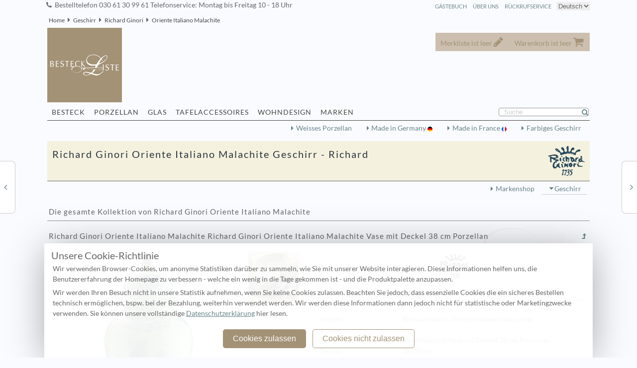

--- FILE ---
content_type: text/html; charset=utf-8
request_url: https://www.besteckliste.com/de/Richard-Ginori-Oriente-Italiano-Malachite-Richard-Ginori-Oriente-Italiano-Malachite-Vase-mit-Deckel-38-cm-Porzellan-Details.p-J8961Mp.65dz381.html
body_size: 8816
content:
  <!DOCTYPE html>
<html lang="de">
<head>
	<link rel='canonical' href='https://www.besteckliste.com/de/Richard-Ginori-Oriente-Italiano-Malachite-Richard-Ginori-Oriente-Italiano-Malachite-Vase-mit-Deckel-38-cm-Porzellan-Details.p-J8961Mp.65dz381.html' /> 
<title>Richard Ginori Oriente Italiano Malachite Porzellan</title>
<meta name='description' content='Die gesamte Kollektion Porzellan von Richard Ginori Oriente Italiano Malachite - Richard. Luxus italienisc. Aussergewöhnliches ist bei uns zu Hause.' > 
<meta name='keywords' content='Richard Ginori Oriente Italiano Malachite,
 Richard Ginori Oriente Italiano Malachite kaufen ' > 
<meta name='robots' content='index,follow' > 
<meta charset="UTF-8">
<meta name="revisit-after" content="2 days" >

<meta name="viewport" content="width=device-width, initial-scale=1" >
<link rel='shortcut icon' href='https://i.besteckliste.com/assets/dist/157682/img1/favicon.ico' >
<link rel='stylesheet' href='https://i.besteckliste.com/assets/dist/157682/css/main152b_min.css' type='text/css' />
<link rel='stylesheet' href='https://i.besteckliste.com/assets/dist/157682/css/globi1.css' type='text/css' />
<link rel="apple-touch-icon" href="https://i.besteckliste.com/assets/dist/157682/apple-touch-icon.png"/>
<link rel="apple-touch-icon" href="https://i.besteckliste.com/assets/dist/157682/apple-touch-icon-precomposed.png"/>
<script defer src="https://i.besteckliste.com/assets/dist/157682/js/jquery.min.js" type="text/javascript"></script>
<script defer src="https://i.besteckliste.com/assets/dist/157682/js/jquery.colorbox-min.js" type="text/javascript"></script>
<script defer src="https://i.besteckliste.com/assets/dist/157682/js/glob0_min.js" type="text/javascript"></script>
<link rel='alternate' hreflang='de' href='https://www.besteckliste.com/de/Richard-Ginori-Oriente-Italiano-Malachite-Richard-Ginori-Oriente-Italiano-Malachite-Vase-mit-Deckel-38-cm-Porzellan-Details.p-J8961Mp.65dz381.html' />
<link rel='alternate' hreflang='en' href='https://www.besteckliste.com/en/Richard-Ginori-Oriente-Italiano-Malachite-vase-w-cover-38-cm-details.p-J8961Mp.65dz381.html' />
<link rel='alternate' hreflang='x-default' href='https://www.besteckliste.com/en/Richard-Ginori-Oriente-Italiano-Malachite-vase-w-cover-38-cm-details.p-J8961Mp.65dz381.html' />
</head>
<body>
<noscript class='noscript' >
<div id='alert_top' >
<div></div>
Bitte erlauben Sie JavaScript in Ihrem Browser, um diese Seite vollständig anzuzeigen.<br />
<a href='https://activatejavascript.org/de/instructions/' title='activate Javascript' target='_blank'>Eine Anleitung zum Aktivieren von Javascript finden Sie hier</a>
</div>
</noscript>
<div class='colortop'></div>  
<div class='left_middle'>
<div id='wk_cart'>
</div>
<div id='mm_cart'>
</div>

<div id='headline'>
<span>
Bestelltelefon 030 61 30 99 61 Telefonservice: Montag bis Freitag 10 - 18 Uhr
</span>
<select class='xlang' onchange='location = this.options[this.selectedIndex].value;'>
<option value ='/de/Richard-Ginori-Oriente-Italiano-Malachite-Richard-Ginori-Oriente-Italiano-Malachite-Vase-mit-Deckel-38-cm-Porzellan-Details.p-J8961Mp.65dz381.html' selected='selected' >Deutsch</option>
<option value ='/en/Richard-Ginori-Oriente-Italiano-Malachite-Richard-Ginori-Oriente-Italiano-Malachite-Vase-mit-Deckel-38-cm-Porzellan-Details.p-J8961Mp.65dz381.html' >English</option>
</select><a href='ScO35Ml7m1mR1B.php?type=8&amp;filter=&amp;open=&amp;kat=9' title='Rückrufservice' class='right' rel='nofollow'>Rückrufservice</a>
<a href='about.php' title='Über Uns' class='right' >Über Uns</a>
<a href='V3H4GVix.php?loc=US&amp;kat=9' title='Gästebuch' rel='nofollow' class='right' >Gästebuch</a>
</div>
<ol id="breadcrumb1" class="bg_main1">
<li><a href='index.html' title='Home'>Home</a></li>
<li><a href='Porzellan.html' title='Porzellan' >Geschirr</a></li>
<li><a href='Richard-Ginori-Porzellan.J89.html' title='Richard Ginori Porzellan'>Richard Ginori </a></li>
<li><a href='Richard-Ginori-Oriente-Italiano-Malachite-Kollektion.pJ8961M.html' title='Richard Ginori Oriente Italiano Malachite Porzellan '>Oriente Italiano Malachite</a></li>
</ol>
<div class='bg_main1' id='header'>
<div id='header1' class='subhead'></div>
<div id='header2' class='subhead'></div>
<div class='logo'>
<a href='https://www.besteckliste.com/de/index.html' title='Besteckliste Home'>
<img src='https://i.besteckliste.com/assets/dist/157682/img1/clear.gif' alt='Besteckliste Besteckliste Keil GmbH' title='Besteckliste Besteckliste Keil GmbH' class='logo' width='139' height='42' /></a>
</div>
<div id='topline'>
<div id='fly'><div class='anchor memo ' id='mm_total'>Merkliste ist leer
</div>
<div class='anchor cart ' id='wk_total'>Warenkorb ist leer
</div>
</div></div>
 
<div class="sublink1" id="navi1">//<div class="sublink1" id="navi1">
<a href='Besteck.html' title='Bestecke aus Silber und Edelstahl'  class='anchor'>Besteck</a>
<a href='Porzellan.html' title='Porzellan und Geschirr'  class='anchor'>Porzellan</a>
<a href='Glaeser.html' title='Kristall, Kelche und Trinkgläser'  class='anchor'>Glas </a>
<a href='Tafelaccessoires.html' title='Accessoires für Tisch und Tafel'  class='anchor'>Tafelaccessoires</a>
<a href='Wohnen.html' title='Wohnen und Dekoration'  class='anchor'>Wohndesign</a>
<a href='Markenshop.html' title='Markenshop'  class='anchor'>Marken</a>
<form id="search" method="post" action="glbSrh1.php#hide" class="search">

<input type="hidden" name="my_nonce" value="1067177616" />
<input type="text" id='searchinput' name="1067177616" class="search" value="Suche" />


</form>
<hr />
 </div></div>
<div class='navi1' ></div>
<div class='navibar bg_main1'>
<div>
<a href='glbSrh1-f9____G__________1-.s0.html#hide' title='Weisses Porzellan' >Weisses Porzellan</a>
<a href='glbSrh1-f9_____________DE1-.s0.html#hide'  title='Porzellan Made in Germany' class='madeDE'>Made in Germany </a>
<a href='glbSrh1-f9_____________FR1-.s0.html#hide'  title='Porzellan Made in France' class='madeFR'  >Made in France </a>
<a href='glbSrh1-f_________23_____4-.s0.html#hide' title='Farbiges Geschirr' >Farbiges Geschirr</a>
<hr class='space' /></div>
</div>
<div id='modelmen' ><h1 class='bgJ8' ><img src='https://i.besteckliste.com/assets/dist/157682/img1/brand/la-J8.svg' title='Richard Ginori Logo' alt='Richard Ginori Logo' width='190'  title='Richard Ginori Markenshop'/>Richard Ginori Oriente Italiano Malachite Geschirr  - Richard
</h1>
</div>
<div class='navibar bg_main1'>
<div><a href='Richard-Ginori-Markenshop.J8.html' title='Richard Ginori Markenshop'>Markenshop</a>
<span class='lt'><a href='Richard-Ginori-Porzellan.J89.html' title='Richard Ginori Geschirr'>Geschirr</a></span>
</div>
</div>
<div id="alter">	
<div class='browse_l'>
<a href='Richard-Ginori-Oriente-Italiano-Iris-Gold-Kollektion.pJ89615.html' title='Richard Ginori Oriente Italiano Iris Gold' class='browse_l'>
</a>
<p>Richard Ginori Oriente Italiano Iris Gold</p>
</div>
<div class='browse_r'>
<a href='Richard-Ginori-Oriente-Italiano-Pervinca-Gold-Kollektion.pJ89611.html'  title='Richard Ginori Oriente Italiano Pervinca Gold' class='browse_r'>
</a>
<p>Richard Ginori Oriente Italiano Pervinca Gold</p>
</div>
                
</div>		
<form name="form_menu" id="form_menu" method="post"
      action="warenkorb_insert.php">
    <ins>
        <input type="hidden" name="kategorie" id="kategorie"
               value="J8961M"/>
        <input type="hidden" name="artikelnummer" value="1"/>
        <input type="hidden" name="menge" value="1"/>
    </ins>
	</form>
<div class='bg_main'>
    <div class="middle_main">
		<h2>Die gesamte Kollektion von  Richard Ginori Oriente Italiano Malachite</h2>
<div id='topshow'>
<h2>Richard Ginori Oriente Italiano Malachite Richard Ginori Oriente Italiano Malachite  Vase  mit Deckel 38 cm  Porzellan <a href='Richard-Ginori-Oriente-Italiano-Malachite-Kollektion.pJ8961M.html' class='up right'></a>
</h2>
<div class='p50left'>
<div id='switchbox' >
<div id='switch' style='top: 0' >
<ul><li>
<dl>
<dt></dt>
<dd  id='container'>
<a href='https://i.besteckliste.com/assets/dist/157682/media/BqYZ5V2s/J/8/Richard-Ginori--yJ8961M65dz38_683x683_1_0_ffffff.jpg'  title='Richard Ginori Oriente Italiano Malachite Richard Ginori Oriente Italiano Malachite  Vase  mit Deckel 38 cm  Porzellan' class='gallery' >
<span class='zoom' >
<img src='https://i.besteckliste.com/assets/dist/157682/media/BqYZ5V2s/J/8/Richard-Ginori--yJ8961M65dz38_683x683_1_0_1.jpg'  width='402' height='402' alt='Richard Ginori Oriente Italiano Malachite Richard Ginori Oriente Italiano Malachite  Vase  mit Deckel 38 cm  Porzellan' title='Richard Ginori Oriente Italiano Malachite Richard Ginori Oriente Italiano Malachite  Vase  mit Deckel 38 cm  Porzellan' class=''  />
</span>
</a>
</dd></dl></li>
<li>
<dl>
<dt></dt>
<dd>
<a href='https://i.besteckliste.com/assets/dist/157682/media/BqYZ5V2s/J/8/Richard-Ginori--yJ8961M_683x683_ffffff.jpg'  title='Richard Ginori Oriente Italiano Malachite Kollektion' class='gallery' >
<span class='zoom' >
<img src='https://i.besteckliste.com/assets/dist/157682/media/BqYZ5V2s/J/8/Richard-Ginori--yJ8961M_683x683_1.jpg'  width='402' height='402' alt='Richard Ginori Oriente Italiano Malachite Kollektion' title='Richard Ginori Oriente Italiano Malachite Kollektion' class=''  />
</span>
</a>
</dd></dl></li>
</ul>
</div>
<hr />
</div>
</div>
<div class='p50left'>
<img src='https://i.besteckliste.com/assets/dist/157682/img1/brand/sw-J8.svg' class='svg'  width='330' height='50'  alt='Richard Ginori Markenshop'/>
<dl class='accDl'><dt>Details</dt>
<dd>
<dl class='table2'>
<dt>Modell:</dt>
<dd>Richard Ginori Oriente Italiano Malachite</dd>
<dt>Artikel:</dt>
<dd>Richard Ginori Oriente Italiano Malachite  Vase  mit Deckel 38 cm  Porzellan</dd>
<dt>Design:</dt><dd> Gió Ponti</dd>
<dt>Material:</dt><dd>
Porzellan </dd>
<dt>Höhe:</dt><dd>380 mm [15]</dd>
<dt>Artikelnummer:</dt><dd>J8961Mp.65dz381</dd><dt>Versandgewicht:</dt><dd>10,000 kg </dd></dl>
<dt>Kollektion</dt><dd>Geheimnisvoll wie der Halbedelstein in dunklem Grün und Petrol zeigt sich diese Farbkombination modern und markant. Die kräftigen Farbtöne auf dem dünnen Scherben von Antico Doccia assoziieren Familienfeste auf einem italienischen Landgut: Stilvoll und mitten im Leben.
</dd><dt>Hersteller</dt><dd>Die Porzellanmanufaktur <strong>Richard Ginori</strong> blickt auf eine 300jährige Geschichte zurück. Im Jahr 1735, angetrieben durch das steigernde Interesse am "weißem Gold", wie das Porzellan zu diesem Zeitpunkt genannt wurde, gründet sich die Porzellanmanufaktur in der Stadt Doccia in Sesto Fiorentino bei ...<br /><a class='arr' href='Richard-Ginori-Markenshop.J8.html'  title='Richard Ginori Markenshop'>
Richard Ginori Markenshop</a></dd></dl></div>
<form><div class='p50left bgdark show' id='item998'>
<dl class='table2'>
<dt>Preis: </dt>
<dd>
<span class='preis'> 927,00 EUR</span>
<span class='fg_grau_klein'>incl Mwst. und zzgl. <a class='shipping' href='shipping.html' title='Versand'>Versand</a></span>
<br />netto: 778,99 &euro;<br />
</dd>
<dt></dt><dd>
<span  data-href='currency_detail.php?preis=927,00&amp;width=120'  class='jTip' id='idc0998' >&#9658; in &#36;</span><span data-href='ship.php?aId=J8961Mp.65dz381&t=1768768765' id='ids0998' class='jTip script'>
&#9658; Versandkosten + Lieferzeit
</span>
</dd>
<dt></dt>
<dd>
<input type='hidden' name='artikelnummer' id='item998_id' value='J8961Mp.65dz381' />
<label for='menge'>Anzahl:</label>
<input type='hidden' name='item998_xtra'  id='item998_xtra' value='' />
<input type='text' name='menge' id='item998_count' value='1' />
<input type='button' class='button crt' value='in den Warenkorb'  />
<input type='button' class='button mem memo' value='Auf die Merkliste'  />
</dd></dl></div>
<form><hr class='space' />
<h3 class='bgdark'>Variationen</h3>
<ul class='table1'>
<li class='iNw p80 cell' >
<a href='Richard-Ginori-Oriente-Italiano-Cipria-Details.p-J8961Cp.65dz381.html#topshow' title='Richard Ginori Oriente Italiano Cipria Richard Ginori Oriente Italiano Cipria  Vase  mit Deckel 38 cm  Porzellan' class='h3'>
<img src='https://i.besteckliste.com/assets/dist/157682/media/J/8/Richard-Ginori-Oriente-Italiano-Cipria--yJ8961C65dz38_80x80_0_10_1.jpg'  alt='Richard Ginori Oriente Italiano Cipria Richard Ginori Oriente Italiano Cipria  Vase  mit Deckel 38 cm  Porzellan'  width='80' height='80' />
    Cipria     Cipria                            </a>
</li>
<li class='iNw p80 cell' >
<a href='Richard-Ginori-Oriente-Italiano-Porpora-Gold-Details.p-J89612p.65dz381.html#topshow' title='Richard Ginori Oriente Italiano Porpora Gold Richard Ginori Oriente Italiano Porpora Gold  Vase  mit Deckel 38 cm  Porzellan' class='h3'>
<img src='https://i.besteckliste.com/assets/dist/157682/media/J/8/Richard-Ginori-Oriente-Italiano-Porpora-Gold--yJ8961265dz38_80x80_0_10_1.jpg'  alt='Richard Ginori Oriente Italiano Porpora Gold Richard Ginori Oriente Italiano Porpora Gold  Vase  mit Deckel 38 cm  Porzellan'  width='80' height='80' />
    Porpora Gold     Porpora Gold                            </a>
</li>
<li class='iNw p80 cell' >
<a href='Richard-Ginori-Oriente-Italiano-Citrino-Details.p-J8961Tp.65dz381.html#topshow' title='Richard Ginori Oriente Italiano Citrino Richard Ginori Oriente Italiano Citrino  Vase  mit Deckel 38 cm  Porzellan' class='h3'>
<img src='https://i.besteckliste.com/assets/dist/157682/media/J/8/Richard-Ginori-Oriente-Italiano-Citrino--yJ8961T65dz38_80x80_0_10_1.jpg'  alt='Richard Ginori Oriente Italiano Citrino Richard Ginori Oriente Italiano Citrino  Vase  mit Deckel 38 cm  Porzellan'  width='80' height='80' />
    Citrino     Citrino                            </a>
</li>
<li class='iNw p80 cell' >
<a href='Richard-Ginori-Oriente-Italiano-Vermiglio-Details.p-J8961Vp.65dz381.html#topshow' title='Richard Ginori Oriente Italiano Vermiglio Richard Ginori Oriente Italiano Vermiglio  Vase  mit Deckel 38 cm  Porzellan' class='h3'>
<img src='https://i.besteckliste.com/assets/dist/157682/media/J/8/Richard-Ginori-Oriente-Italiano-Vermiglio--yJ8961V65dz38_80x80_0_10_1.jpg'  alt='Richard Ginori Oriente Italiano Vermiglio Richard Ginori Oriente Italiano Vermiglio  Vase  mit Deckel 38 cm  Porzellan'  width='80' height='80' />
    Vermiglio     Vermiglio                            </a>
</li>
<li class='iNw p80 cell' >
<a href='Richard-Ginori-Oriente-Italiano-Albus-Details.p-J8961Ap.65dz381.html#topshow' title='Richard Ginori Oriente Italiano Albus Richard Ginori Oriente Italiano Albus  Vase  mit Deckel 38 cm  Porzellan' class='h3'>
<img src='https://i.besteckliste.com/assets/dist/157682/media/J/8/Richard-Ginori-Oriente-Italiano-Albus--yJ8961A65dz38_80x80_0_10_1.jpg'  alt='Richard Ginori Oriente Italiano Albus Richard Ginori Oriente Italiano Albus  Vase  mit Deckel 38 cm  Porzellan'  width='80' height='80' />
    Albus     Albus                            </a>
</li>
<li class='iNw p80 cell' >
<a href='Richard-Ginori-Oriente-Italiano-Iris-Gold-Details.p-J89615p.65dz381.html#topshow' title='Richard Ginori Oriente Italiano Iris Gold Richard Ginori Oriente Italiano Iris Gold  Vase  mit Deckel 38 cm  Porzellan' class='h3'>
<img src='https://i.besteckliste.com/assets/dist/157682/media/J/8/Richard-Ginori-Oriente-Italiano-Iris-Gold--yJ8961565dz38_80x80_0_10_1.jpg'  alt='Richard Ginori Oriente Italiano Iris Gold Richard Ginori Oriente Italiano Iris Gold  Vase  mit Deckel 38 cm  Porzellan'  width='80' height='80' />
    Iris Gold     Iris Gold                            </a>
</li>
<li class='iNw p80 cell' >
<a href='Richard-Ginori-Oriente-Italiano-Azalea-Gold-Details.p-J89614p.65dz381.html#topshow' title='Richard Ginori Oriente Italiano Azalea Gold Richard Ginori Oriente Italiano Azalea Gold  Vase  mit Deckel 38 cm  Porzellan' class='h3'>
<img src='https://i.besteckliste.com/assets/dist/157682/media/J/8/Richard-Ginori-Oriente-Italiano-Azalea-Gold--yJ8961465dz38_80x80_0_10_1.jpg'  alt='Richard Ginori Oriente Italiano Azalea Gold Richard Ginori Oriente Italiano Azalea Gold  Vase  mit Deckel 38 cm  Porzellan'  width='80' height='80' />
    Azalea Gold     Azalea Gold                            </a>
</li>
<li class='iNw p80 cell' >
<a href='Richard-Ginori-Oriente-Italiano-Bario-Details.p-J8961Bp.65dz381.html#topshow' title='Richard Ginori Oriente Italiano Bario Richard Ginori Oriente Italiano Bario  Vase  mit Deckel 38 cm  Porzellan' class='h3'>
<img src='https://i.besteckliste.com/assets/dist/157682/media/J/8/Richard-Ginori-Oriente-Italiano-Bario--yJ8961B65dz38_80x80_0_10_1.jpg'  alt='Richard Ginori Oriente Italiano Bario Richard Ginori Oriente Italiano Bario  Vase  mit Deckel 38 cm  Porzellan'  width='80' height='80' />
    Bario     Bario                            </a>
</li>
<li class='iNw p80 cell' >
<a href='Richard-Ginori-Oriente-Italiano-Pervinca-Gold-Details.p-J89611p.65dz381.html#topshow' title='Richard Ginori Oriente Italiano Pervinca Gold Richard Ginori Oriente Italiano Pervinca Gold  Vase  mit Deckel 38 cm  Porzellan' class='h3'>
<img src='https://i.besteckliste.com/assets/dist/157682/media/J/8/Richard-Ginori-Oriente-Italiano-Pervinca-Gold--yJ8961165dz38_80x80_0_10_1.jpg'  alt='Richard Ginori Oriente Italiano Pervinca Gold Richard Ginori Oriente Italiano Pervinca Gold  Vase  mit Deckel 38 cm  Porzellan'  width='80' height='80' />
    Pervinca Gold     Pervinca Gold                            </a>
</li>
</ul>
<hr />
</div>
<div class='right clear'>
<div class='left'>Design:  Gió Ponti</div>
<div class='left'>Made in Italy <i class='madeIT'></i>
</div>
<div class='left'>Video<br /><a href='https://www.youtube-nocookie.com/embed/maD9AkeEYns?rel=0&amp;autoplay=1&amp;controls=0' class='media'  title=''><span class='play'></span><img src='https://i.besteckliste.com/assets/dist/157682/media/v/t/Richard-Ginori-Oriente-Italiano-Pervinca-Gold--yvtmaD9AkeEYns_128x72_2_10_1.jpg'  alt=''  width='128' height='72' />
</a></div>
<div class='left'>PDF <br /><a href='https://docs.google.com/gview?url=besteckliste.com/pdf/J8961.pdf&embedded=true' class='media'  title='Richard Ginori Oriente Italiano Malachite PDF'><img src='https://i.besteckliste.com/assets/dist/157682/media/t/h/Richard-Ginori-Oriente-Italiano-Pervinca-Gold--ythumb_J8961_100x90_2_10_1.jpg'  alt='Richard Ginori Oriente Italiano Malachite PDF'  width='100' height='90' />
</a></div>
<div class='left'>Druckversion<br /><a href='Richard-Ginori-Oriente-Italiano-Malachite-_J8961M.pdf' title='Richard Ginori Oriente Italiano Malachite Druckversion' class='media'>
<span class='pdf'></span>
</a>
</div>
</div>
<ul class='table1 show' data-tp='gpkgroup' data-kat='J8961M' ><li class='iNw p257 cell' >
<a href='Richard-Ginori-Oriente-Italiano-Malachite-Richard-Ginori-Oriente-Italiano-Malachite-Teekanne-klein-Porzellan-Details.p-J8961Mp.12s1.html' title='Richard Ginori Oriente Italiano Malachite  Teekanne  klein  Porzellan' >
Richard Ginori Porzellan Oriente Italiano Malachite Richard Ginori Oriente Italiano Malachite  Teekanne  klein  Porzellan
</a>
Inhalt 0.68 l <br />
</li>
<li class='iNw p257 cell' >
<a href='Richard-Ginori-Oriente-Italiano-Malachite-Richard-Ginori-Oriente-Italiano-Malachite-Sahnegiesser-klein-Porzellan-Details.p-J8961Mp.16s1.html' title='Richard Ginori Oriente Italiano Malachite  Sahnegiesser  klein  Porzellan' >
Richard Ginori Oriente Italiano Malachite  Sahnegiesser  klein  Porzellan
</a>
Inhalt 0.27 l <br />
</li>
<li class='iNw p257 cell' >
<a href='Richard-Ginori-Oriente-Italiano-Malachite-Richard-Ginori-Oriente-Italiano-Malachite-Zuckerdose-klein-Porzellan-Details.p-J8961Mp.17s1.html' title='Richard Ginori Oriente Italiano Malachite  Zuckerdose  klein  Porzellan' >
Richard Ginori Oriente Italiano Malachite  Zuckerdose  klein  Porzellan
</a>
Inhalt 0.27 l <br />
</li>
<li class='iNw p257 cell' >
<a href='Richard-Ginori-Oriente-Italiano-Malachite-Richard-Ginori-Oriente-Italiano-Malachite-Kaffeetasse-Porzellan-Details.p-J8961Mp.701.html' title='Richard Ginori Oriente Italiano Malachite  Kaffeetasse   Porzellan' >
Richard Ginori Oriente Italiano Malachite  Kaffeetasse   Porzellan
</a>
Inhalt 0.12 l <br />
</li>
<li class='iNw p257 cell' >
<a href='Richard-Ginori-Oriente-Italiano-Malachite-Richard-Ginori-Oriente-Italiano-Malachite-Untertasse-fuer-Kaffeetasse-Porzellan-Details.p-J8961Mp.70u1.html' title='Richard Ginori Oriente Italiano Malachite  Untertasse für Kaffeetasse   Porzellan' >
Richard Ginori Porzellan Oriente Italiano Malachite Richard Ginori Oriente Italiano Malachite  Untertasse für Kaffeetasse   Porzellan
</a>
 Durchmesser: 135 mm <br />
</li>
<li class='iNw p257 cell' >
<a href='Richard-Ginori-Oriente-Italiano-Malachite-Richard-Ginori-Oriente-Italiano-Malachite-Teetasse-Porzellan-Details.p-J8961Mp.711.html' title='Porzellan Oriente Italiano Malachite Richard Ginori Oriente Italiano Malachite  Teetasse   Porzellan' >
Richard Ginori Oriente Italiano Malachite  Teetasse   Porzellan
</a>
Inhalt 0.22 l <br />
</li>
<li class='iNw p257 cell' >
<a href='Richard-Ginori-Oriente-Italiano-Malachite-Richard-Ginori-Oriente-Italiano-Malachite-Untertasse-fuer-Teetasse-Porzellan-Details.p-J8961Mp.71u1.html' title='Richard Ginori Oriente Italiano Malachite  Untertasse für Teetasse   Porzellan' >
Richard Ginori Oriente Italiano Malachite  Untertasse für Teetasse   Porzellan
</a>
 Durchmesser: 150 mm <br />
</li>
<li class='iNw p257 cell' >
<a href='Richard-Ginori-Oriente-Italiano-Malachite-Richard-Ginori-Oriente-Italiano-Malachite-Kaffeebecher-Porzellan-Details.p-J8961Mp.751.html' title='Richard Ginori Oriente Italiano Malachite  Kaffeebecher   Porzellan' >
Richard Ginori Oriente Italiano Malachite  Kaffeebecher   Porzellan
</a>
Inhalt 0.4 l <br />
</li>
<li class='iNw p257 cell' >
<a href='Richard-Ginori-Oriente-Italiano-Malachite-Richard-Ginori-Oriente-Italiano-Malachite-Kaffeebecher-mit-Deckel-Porzellan-Details.p-J8961Mp.75d1.html' title='Richard Ginori Oriente Italiano Malachite  Kaffeebecher  mit Deckel  Porzellan' >
Richard Ginori Porzellan Oriente Italiano Malachite Richard Ginori Oriente Italiano Malachite  Kaffeebecher  mit Deckel  Porzellan
</a>
Inhalt 0.4 l <br />
</li>
<li class='iNw p257 cell' >
<a href='Richard-Ginori-Oriente-Italiano-Malachite-Richard-Ginori-Oriente-Italiano-Malachite-Brotteller-Porzellan-Details.p-J8961Mp.351.html' title='Richard Ginori Oriente Italiano Malachite  Brotteller   Porzellan' >
Richard Ginori Oriente Italiano Malachite  Brotteller   Porzellan
</a>
 Durchmesser: 170 mm <br />
</li>
<li class='iNw p257 cell' >
<a href='Richard-Ginori-Oriente-Italiano-Malachite-Richard-Ginori-Oriente-Italiano-Malachite-Dessertteller-Porzellan-Details.p-J8961Mp.281.html' title='Richard Ginori Oriente Italiano Malachite  Dessertteller   Porzellan' >
Richard Ginori Oriente Italiano Malachite  Dessertteller   Porzellan
</a>
 Durchmesser: 210 mm <br />
</li>
<li class='iNw p257 cell' >
<a href='Richard-Ginori-Oriente-Italiano-Malachite-Richard-Ginori-Oriente-Italiano-Malachite-Speiseteller-26-cm-Porzellan-Details.p-J8961Mp.24z261.html' title='Porzellan Oriente Italiano Malachite Richard Ginori Oriente Italiano Malachite  Speiseteller  26 cm  Porzellan' >
Richard Ginori Oriente Italiano Malachite  Speiseteller  26 cm  Porzellan
</a>
 Durchmesser: 265 mm <br />
</li>
<li class='iNw p257 cell' >
<a href='Richard-Ginori-Oriente-Italiano-Malachite-Richard-Ginori-Oriente-Italiano-Malachite-Beilagenschale-Porzellan-Details.p-J8961Mp.951.html' title='Richard Ginori Oriente Italiano Malachite  Beilagenschale   Porzellan' >
Richard Ginori Porzellan Oriente Italiano Malachite Richard Ginori Oriente Italiano Malachite  Beilagenschale   Porzellan
</a>
 Länge: 220 mm <br />
</li>
<li class='iNw p257 cell' >
<a href='Richard-Ginori-Oriente-Italiano-Malachite-Richard-Ginori-Oriente-Italiano-Malachite-Suppenteller-Porzellan-Details.p-J8961Mp.271.html' title='Richard Ginori Oriente Italiano Malachite  Suppenteller   Porzellan' >
Richard Ginori Oriente Italiano Malachite  Suppenteller   Porzellan
</a>
 Durchmesser: 240 mm <br />
</li>
<li class='iNw p257 cell' >
<a href='Richard-Ginori-Oriente-Italiano-Malachite-Richard-Ginori-Oriente-Italiano-Malachite-Platzteller-Porzellan-Details.p-J8961Mp.201.html' title='Richard Ginori Oriente Italiano Malachite  Platzteller   Porzellan' >
Richard Ginori Oriente Italiano Malachite  Platzteller   Porzellan
</a>
 Durchmesser: 310 mm <br />
</li>
<li class='iNw p257 cell' >
<a href='Richard-Ginori-Oriente-Italiano-Malachite-Richard-Ginori-Oriente-Italiano-Malachite-Salatschale-oval-Porzellan-Details.p-J8961Mp.36o1.html' title='Richard Ginori Oriente Italiano Malachite  Salatschale  oval  Porzellan' >
Richard Ginori Oriente Italiano Malachite  Salatschale  oval  Porzellan
</a>
 Durchmesser: 250 mm <br />
</li>
<li class='iNw p257 cell' >
<a href='Richard-Ginori-Oriente-Italiano-Malachite-Richard-Ginori-Oriente-Italiano-Malachite-Schaelchen-15-cm-Porzellan-Details.p-J8961Mp.37z151.html' title='Richard Ginori Oriente Italiano Malachite  Schälchen  15 cm  Porzellan' >
Richard Ginori Porzellan Oriente Italiano Malachite Richard Ginori Oriente Italiano Malachite  Schälchen  15 cm  Porzellan
</a>
 Durchmesser: 150 mm <br />
</li>
<li class='iNw p257 cell' >
<a href='Richard-Ginori-Oriente-Italiano-Malachite-Richard-Ginori-Oriente-Italiano-Malachite-Servierplatte-rund-Porzellan-Details.p-J8961Mp.80r1.html' title='Porzellan Oriente Italiano Malachite Richard Ginori Oriente Italiano Malachite  Servierplatte  rund  Porzellan' >
Richard Ginori Oriente Italiano Malachite  Servierplatte  rund  Porzellan
</a>
 Durchmesser: 310 mm <br />
</li>
<li class='iNw p257 cell' >
<a href='Richard-Ginori-Oriente-Italiano-Malachite-Richard-Ginori-Oriente-Italiano-Malachite-Servierplatte-oval-Porzellan-Details.p-J8961Mp.80o1.html' title='Richard Ginori Oriente Italiano Malachite  Servierplatte  oval  Porzellan' >
Richard Ginori Oriente Italiano Malachite  Servierplatte  oval  Porzellan
</a>
 Länge: 340 mm <br />
</li>
<li class='iNw p257 cell' >
<a href='Richard-Ginori-Oriente-Italiano-Malachite-Richard-Ginori-Oriente-Italiano-Malachite-Servierplatte-oval-38-cm-Porzellan-Details.p-J8961Mp.80oz381.html' title='Richard Ginori Oriente Italiano Malachite  Servierplatte  oval 38 cm  Porzellan' >
Richard Ginori Oriente Italiano Malachite  Servierplatte  oval 38 cm  Porzellan
</a>
 Länge: 385 mm <br />
</li>
<li class='iNw p257 cell' >
<a href='Richard-Ginori-Oriente-Italiano-Malachite-Richard-Ginori-Oriente-Italiano-Malachite-Terrine-Porzellan-Details.p-J8961Mp.821.html' title='Richard Ginori Oriente Italiano Malachite  Terrine   Porzellan' >
Richard Ginori Porzellan Oriente Italiano Malachite Richard Ginori Oriente Italiano Malachite  Terrine   Porzellan
</a>
Inhalt 3.85 l <br />
</li>
<li class='iNw p257 cell' >
<a href='Richard-Ginori-Oriente-Italiano-Malachite-Richard-Ginori-Oriente-Italiano-Malachite-Vase-mit-Deckel-31-cm-Porzellan-Details.p-J8961Mp.65dz311.html' title='Richard Ginori Oriente Italiano Malachite  Vase  mit Deckel 31 cm  Porzellan' >
Richard Ginori Oriente Italiano Malachite  Vase  mit Deckel 31 cm  Porzellan
</a>
 Höhe: 310 mm <br />
</li>
<li class='iNw p257 cell' >
<a href='Richard-Ginori-Oriente-Italiano-Malachite-Richard-Ginori-Oriente-Italiano-Malachite-Vase-mit-Deckel-38-cm-Porzellan-Details.p-J8961Mp.65dz381.html' title='Richard Ginori Oriente Italiano Malachite  Vase  mit Deckel 38 cm  Porzellan' >
Richard Ginori Oriente Italiano Malachite  Vase  mit Deckel 38 cm  Porzellan
</a>
 Höhe: 380 mm <br />
</li>
<li class='iNw p257 cell' >
<a href='Richard-Ginori-Oriente-Italiano-Malachite-Richard-Ginori-Oriente-Italiano-Malachite-Vase-Ming-25-cm-Porzellan-Details.p-J8961Mp.65z251.html' title='Porzellan Oriente Italiano Malachite Richard Ginori Oriente Italiano Malachite  Vase Ming 25 cm  Porzellan' >
Richard Ginori Oriente Italiano Malachite  Vase Ming 25 cm  Porzellan
</a>
 Höhe: 250 mm <br />
</li>
<li class='iNw p257 cell' >
<a href='Richard-Ginori-Oriente-Italiano-Malachite-Richard-Ginori-Oriente-Italiano-Malachite-Vase-Ming-30-cm-Porzellan-Details.p-J8961Mp.65z301.html' title='Richard Ginori Oriente Italiano Malachite  Vase Ming 30 cm  Porzellan' >
Richard Ginori Porzellan Oriente Italiano Malachite Richard Ginori Oriente Italiano Malachite  Vase Ming 30 cm  Porzellan
</a>
 Höhe: 300 mm <br />
</li>
<li class='iNw p257 cell' >
<a href='Richard-Ginori-Oriente-Italiano-Malachite-Richard-Ginori-Oriente-Italiano-Malachite-Vide-poche-rechteckig-Porzellan-Details.p-J8961Mp.42e1.html' title='Richard Ginori Oriente Italiano Malachite  Vide-poche  rechteckig  Porzellan' >
Richard Ginori Oriente Italiano Malachite  Vide-poche  rechteckig  Porzellan
</a>
190 x 150 mm <br />
</li>
<li class='iNw p257 cell' >
<a href='Richard-Ginori-Oriente-Italiano-Malachite-Richard-Ginori-Oriente-Italiano-Malachite-Ei-klein-Porzellan-Details.p-J8961Mp.zzs1.html' title='Richard Ginori Oriente Italiano Malachite   Ei klein  Porzellan' >
Richard Ginori Oriente Italiano Malachite   Ei klein  Porzellan
</a>
 Höhe: 135 mm <br />
</li>
</ul>
<hr /><input id='cart_all' type='button' class='button right' value='Alle markierten in den Warenkorb' /><h3>Weitere Dekore</h3>
<ul class='table1 show' data-tp='gpkgroup_after' data-kat='J8961M' >
</ul>
<hr />
<span class='percent1'></span> Bei Vorauskasse 2% Rabatt!<br />
<span class='percent1'></span> Umsatzsteuerfreie Lieferung in Nicht-EU-Staaten.<br />
<span class='fg_grau_klein'>Alle Preise gelten EU-weit inklusive der gesetzlichen Mehrwertsteuer des Lieferlandes. Die angezeigten Netto-Preise gelten für den Export in Drittländer.. zzgl <a class='shipping' href='shipping.html?box=1' title='Versand'>Versand</a>!<span>
<dl class='accDl'>
<dt>Material</dt>
<dd class='bgdark column'>
<h2>Das Geschirr ist in Italien</h2>
<p> aus Hartporzellan hergestellt und besteht aus den natürlich vorkommenden Bestandteilen Kaolin, Feldspat und Quartz.  Der Dekor hat handgemalte Ränder.  Das funktionale, romantische <a href='http://de.wikipedia.org/wiki/Porzellan' title='Wikipedia Porzellan' target='_blank' rel='nofollow'>Porzellan</a> läßt mit dem Umfang seiner Zusatzteile keine Wünsche offen - von <strong>Richard Ginori Oriente Italiano Malachite</strong>  Terrine Porzellan bis <a href='Richard-Ginori-Markenshop.J8.html' title='Markenshop Richard Ginori'>Richard Ginori</a> Oriente Italiano Malachite  Untertasse für Kaffeetasse Porzellan, von Richard Ginori Oriente Italiano Malachite Ei klein  Porzellan bis Richard Ginori Oriente Italiano Malachite  Zuckerdose  klein  Porzellan.</p></dd>
<dt>Hersteller</dt>
<dd class='bgdark column'>
<h2>Die Porzellanmanufaktur Richard</h2>
<p> Ginori blickt auf eine 300jährige Geschichte zurück. Im Jahr 1735, angetrieben durch das steigernde Interesse am "weißem Gold", wie das Porzellan zu diesem Zeitpunkt genannt wurde, gründet sich die Porzellanmanufaktur in der Stadt Doccia in Sesto Fiorentino bei Florenz in der Toskana. </p><h3>Die Manufaktur von Doccia, wie</h3>
<p> sie ursprünglich genannt wurde, zog 1955 in das benachbarte Florenz und weitete Ihre Produktion und Vielfältigkeit aus. Inspiriert durch internationale Ausstellungen und der Mode für naturalistischen Geschmack bietet sich die Möglichkeit, die Romantik zu erschließen. Edle Insekten</p> ...<br />mehr lesen in<br /><a class='arr' href='Richard-Ginori-Markenshop.J8.html' title='Richard Ginori Markenshop'  >Richard Ginori Markenshop</a>
<dt>Alle Serien von Richard Ginori</dt>
<dd class='bgdark column arr'>
<h2>Porzellan</h2>
<a href='Richard-Ginori-Antico-Doccia-Kollektion.pJ89600.html' title='Antico Doccia'>Antico Doccia</a>
 <a href='Richard-Ginori-Aurea-Kollektion.pJ89B00.html' title='Aurea'>Aurea</a>
 <a href='Richard-Ginori-Babele-Blue-Kollektion.pJ8963B.html' title='Babele Blue'>Babele Blue</a>
 <a href='Richard-Ginori-Babele-Nero-Kollektion.pJ8963N.html' title='Babele Nero'>Babele Nero</a>
 <a href='Richard-Ginori-Babele-Rosso-Kollektion.pJ8963R.html' title='Babele Rosso'>Babele Rosso</a>
 <a href='Richard-Ginori-Babele-Verde-Kollektion.pJ8963V.html' title='Babele Verde'>Babele Verde</a>
 <a href='Richard-Ginori-Catena-Scarlatto-Kollektion.pJ89122.html' title='Catena Scarlatto'>Catena Scarlatto</a>
 <a href='Richard-Ginori-Catena-Smeraldo-Kollektion.pJ89123.html' title='Catena Smeraldo'>Catena Smeraldo</a>
 <a href='Richard-Ginori-Cirque-des-Merveilles-Blanc-Kollektion.pJ89910.html' title='Cirque des Merveilles Blanc'>Cirque des Merveilles Blanc</a>
 <a href='Richard-Ginori-Cirque-des-Merveilles-Rose-Kollektion.pJ8991R.html' title='Cirque des Merveilles Rose'>Cirque des Merveilles Rose</a>
 <a href='Richard-Ginori-Contessa-Indaco-Kollektion.pJ8914I.html' title='Contessa Indaco'>Contessa Indaco</a>
 <a href='Richard-Ginori-Contessa-Smeraldo-Kollektion.pJ8914S.html' title='Contessa Smeraldo'>Contessa Smeraldo</a>
 <a href='Richard-Ginori-Granduca-Coreana-Kollektion.pJ89630.html' title='Granduca Coreana'>Granduca Coreana</a>
 <a href='Richard-Ginori-Italian-Fruit-Kollektion.pJ89620.html' title='Italian Fruit'>Italian Fruit</a>
 <a href='Richard-Ginori-Labirinto-Nero-Kollektion.pJ89111.html' title='Labirinto Nero'>Labirinto Nero</a>
 <a href='Richard-Ginori-Labirinto-Scarlatto-Kollektion.pJ89112.html' title='Labirinto Scarlatto'>Labirinto Scarlatto</a>
 <a href='Richard-Ginori-Labirinto-Zaffiro-Kollektion.pJ89114.html' title='Labirinto Zaffiro'>Labirinto Zaffiro</a>
 <a href='Richard-Ginori-Oriente-Italiano-Albus-Kollektion.pJ8961A.html' title='Oriente Italiano Albus'>Oriente Italiano Albus</a>
 <a href='Richard-Ginori-Oriente-Italiano-Azalea-Gold-Kollektion.pJ89614.html' title='Oriente Italiano Azalea Gold'>Oriente Italiano Azalea Gold</a>
 <a href='Richard-Ginori-Oriente-Italiano-Bario-Kollektion.pJ8961B.html' title='Oriente Italiano Bario'>Oriente Italiano Bario</a>
 <a href='Richard-Ginori-Oriente-Italiano-Cipria-Kollektion.pJ8961C.html' title='Oriente Italiano Cipria'>Oriente Italiano Cipria</a>
 <a href='Richard-Ginori-Oriente-Italiano-Citrino-Kollektion.pJ8961T.html' title='Oriente Italiano Citrino'>Oriente Italiano Citrino</a>
 <a href='Richard-Ginori-Oriente-Italiano-Iris-Gold-Kollektion.pJ89615.html' title='Oriente Italiano Iris Gold'>Oriente Italiano Iris Gold</a>
 <a href='Richard-Ginori-Oriente-Italiano-Malachite-Kollektion.pJ8961M.html' title='Oriente Italiano Malachite'>Oriente Italiano Malachite</a>
 <a href='Richard-Ginori-Oriente-Italiano-Pervinca-Gold-Kollektion.pJ89611.html' title='Oriente Italiano Pervinca Gold'>Oriente Italiano Pervinca Gold</a>
 <a href='Richard-Ginori-Oriente-Italiano-Porpora-Gold-Kollektion.pJ89612.html' title='Oriente Italiano Porpora Gold'>Oriente Italiano Porpora Gold</a>
 <a href='Richard-Ginori-Oriente-Italiano-Vermiglio-Kollektion.pJ8961V.html' title='Oriente Italiano Vermiglio'>Oriente Italiano Vermiglio</a>
 <a href='Richard-Ginori-Oro-di-Doccia-Giada-Kollektion.pJ8921G.html' title='Oro di Doccia Giada'>Oro di Doccia Giada</a>
 <a href='Richard-Ginori-Oro-di-Doccia-Magenta-Kollektion.pJ8921M.html' title='Oro di Doccia Magenta'>Oro di Doccia Magenta</a>
 <a href='Richard-Ginori-Oro-di-Doccia-Turchese-Kollektion.pJ8921T.html' title='Oro di Doccia Turchese'>Oro di Doccia Turchese</a>
 <a href='Richard-Ginori-Toscana-Bario-Kollektion.pJ8964B.html' title='Toscana Bario'>Toscana Bario</a>
 <a href='Richard-Ginori-Toscana-Camelia-Kollektion.pJ8964C.html' title='Toscana Camelia'>Toscana Camelia</a>
 <a href='Richard-Ginori-Toscana-Citrino-Kollektion.pJ8964Y.html' title='Toscana Citrino'>Toscana Citrino</a>
 <a href='Richard-Ginori-Toscana-Selenio-Kollektion.pJ8964S.html' title='Toscana Selenio'>Toscana Selenio</a>
 <a href='Richard-Ginori-Veccio-Ginori-Kollektion.pJ89200.html' title='Veccio Ginori'>Veccio Ginori</a>
 <a href='Richard-Ginori-Voliere-Kollektion.pJ89130.html' title='Voliere'>Voliere</a>
 </dd>
</dl>
        <hr/>
    </div>
	<h5>Das könnte Sie ebenfalls interessieren:</h5>
<a href='#' id='prev1' class='browse_r' title='blättern'></a>
<a href='#' id='next1' class='browse_l' title='blättern'></a>
<ul id='jump1' data-tp='gkat' data-farbe='' data-style='4' data-price='3' data-kategorie='J8961M' data-kat='9'><li class='iNw p80 cell' >
<a href='Christofle-Jardin-d-Eden-Kollektion.p319050.html' title = 'Christofle Jardin d&#39;Eden' class='h3'>
Christofle Jardin d&#39;Eden
</a>
</li>
<li class='iNw p80 cell' >
<a href='Raynaud-Paradis-Kollektion.pJ19A40.html' title = 'Raynaud Paradis' class='h3'>
Raynaud Paradis
</a>
</li>
<li class='iNw p80 cell' >
<a href='Reichenbach-Stripes-Kollektion.pH99160.html' title = 'Reichenbach Stripes' class='h3'>
Reichenbach Stripes
</a>
</li>
<li class='iNw p80 cell' >
<a href='Reichenbach-Nomus-Kollektion.pH99810.html' title = 'Reichenbach Nomus' class='h3'>
Reichenbach Nomus
</a>
</li>
<li class='iNw p80 cell' >
<a href='Reichenbach-Fineline-Kollektion.pH99150.html' title = 'Reichenbach Fineline ' class='h3'>
Reichenbach Fineline 
</a>
</li>
<li class='iNw p80 cell' >
<a href='Reichenbach-OTTO-Kollektion.pH99B00.html' title = 'Reichenbach OTTO' class='h3'>
Reichenbach OTTO
</a>
</li>
<li class='iNw p80 cell' >
<a href='Raynaud-Monceau-Bleu-Outremer-Kollektion.pJ19A1U.html' title = 'Raynaud Monceau Bleu Outremer' class='h3'>
Raynaud Monceau Bleu Outremer
</a>
</li>
<li class='iNw p80 cell' >
<a href='Reichenbach-Ovalotto-Kollektion.pH99A00.html' title = 'Reichenbach Ovalotto' class='h3'>
Reichenbach Ovalotto
</a>
</li>
<li class='iNw p80 cell' >
<a href='Raynaud-Mineral-Sable-Kollektion.pJ1990X.html' title = 'Raynaud Mineral Sablé' class='h3'>
Raynaud Mineral Sablé
</a>
</li>
<li class='iNw p80 cell' >
<a href='Rosenthal-Landscape-Kollektion.p139700.html' title = 'Rosenthal Landscape' class='h3'>
Rosenthal Landscape
</a>
</li>
<li class='iNw p80 cell' >
<a href='Raynaud-Atlantide-Sable-Kollektion.pJ19201.html' title = 'Raynaud Atlantide Sable' class='h3'>
Raynaud Atlantide Sable
</a>
</li>
<li class='iNw p80 cell' >
<a href='Veccio-Ginori-Kollektion.pJ89200.html' title = ' Veccio Ginori' class='h3'>
 Veccio Ginori
</a>
</li>
<li class='iNw p80 cell' >
<a href='Raynaud-Atlantide-Or-Kollektion.pJ1921G.html' title = 'Raynaud Atlantide Or' class='h3'>
Raynaud Atlantide Or
</a>
</li>
</ul><div class='pagination' id='jump1_pag'>
<hr /></div>
<div class='bg_main1'> //leftbloc bg_main1
<h5>Das kann dazu passen:</h5>
<ul class='show table1' data-tp='cros' data-farbe='' data-style='4' data-price='3' data-kategorie='J8961M' data-kat='9'><li class='iNw p150 cell' >
<a href='Ercuis-Olea-Kollektion.pJ08029.html' title = 'Ercuis Oléa' class='h3'>
Ercuis Tafelaccessoires Oléa
</a>
</li>
<li class='iNw p150 cell' >
<a href='Graefenthal-by-Reichenbach-Spring-Schwarz-Kollektion.ppJ66S0X.html' title = 'Gräfenthal by Reichenbach Spring Schwarz' class='h3'>
Gräfenthal by Reichenbach Wohndesign Spring Schwarz
</a>
</li>
<li class='iNw p150 cell' >
<a href='Topazio-Don-Jose-Sterling-Silber-925-Besteck.3H50007.html' title='Don José' class='h3'>
Don José
</a>

</li>
<li class='iNw p150 cell' >
<a href='Graefenthal-by-Reichenbach-Dogs-Bisquit-Kollektion.ppJ66D00.html' title = 'Gräfenthal by Reichenbach Dogs Bisquit' class='h3'>
Gräfenthal by Reichenbach Wohndesign Dogs Bisquit
</a>
</li>
<li class='iNw p150 cell' >
<a href='Puiforcat-Sommelier-Kollektion.pH77300.html' title = 'Puiforcat Sommelier' class='h3'>
Puiforcat Glas  Sommelier
</a>
</li>
</ul><hr /></div><div id='socialshareprivacy'>
</div>
</div>
<div class='bg_main1'><h2>Unsere Marken</h2>
<ul class='show table1' data-tp='index' data-kat='9' >
<li class='marke cell shdw'>
<a href='Christofle-Porzellan.319.html' title='Christofle'>
 Christofle </a>
</li>
<li class='marke cell shdw'>
<a href='Dresdner-Porzellan-Porzellan.J59.html' title='Dresdner Porzellan'>
 Dresdner Porzellan </a>
</li>
<li class='marke cell shdw'>
<a href='Fuerstenberg-Porzellan.J39.html' title='Fürstenberg'>
 Fürstenberg </a>
</li>
<li class='marke cell shdw'>
<a href='Guy-Degrenne-Porzellan.169.html' title='Guy Degrenne'>
 Guy Degrenne </a>
</li>
<li class='marke cell shdw'>
<a href='Puiforcat-Porzellan.H79.html' title='Puiforcat'>
 Puiforcat </a>
</li>
<li class='marke cell shdw'>
<a href='Raynaud-Porzellan.J19.html' title='Raynaud'>
 Raynaud </a>
</li>
<li class='marke cell shdw'>
<a href='Reichenbach-Porzellan.H99.html' title='Reichenbach'>
 Reichenbach </a>
</li>
<li class='marke cell shdw'>
<a href='Rosenthal-Porzellan.139.html' title='Rosenthal'>
 Rosenthal </a>
</li>
<li class='marke cell shdw'>
<a href='Sieger-by-Fuerstenberg-Porzellan.J49.html' title='Sieger by Fürstenberg'>
 Sieger by Fürstenberg </a>
</li>
<li class='marke cell shdw'>
<a href='Richard-Ginori-Porzellan.J89.html' title='Richard Ginori'>
 Richard Ginori </a>
</li>
</ul>
<hr />
</div>
</div>
<div class='navi1'></div>
<div class='left_side0'>
    <a class="zurueck" href="javascript:history.back();"
       title="zurück">
		zurück</a>
    <a href="#top" title="Seitenanfang" class="anfang">
		Seitenanfang</a>
    <ul>
        <li>
			Zuletzt gesehen:
<div  id='history1'>
</div>
        </li>
        <li>
			<a href='ScO35Ml7m1mR1B.php?type=3&amp;open=' title='Kontakt' rel='nofollow'>Kontakt</a>
<a href='faq.php?' title='Häufige Fragen'>Häufige Fragen</a>
<a href='shipping.php' title='Versandkosten'>Versandkosten</a>
<a href='policy.php' title='Unsere allgemeinen Geschäftsbedingungen' rel='nofollow'>Unsere allgemeinen Geschäftsbedingungen</a>
<a href='policy.php?type=1' title='Widerufsbelehrung' rel='nofollow'>Widerufsbelehrung</a>
<a href='datasecure.php' title='Datenschutzerklärung' rel='nofollow'>Datenschutzerklärung</a>
<a href='imprint.php' title='Impressum'>Impressum</a>
        </li>
        <li>
			Wir akzeptieren            <p><span class="cci cci-v"></span> Visa Card</p>
            <p><span class="cci cci-m"></span> Mastercard</p>
            <p><span class="cci cci-a"></span> American Express</p>
            <p><span class="cci cci-j"></span> JCB</p>
			        </li>
        <li>
			Folgen Sie uns auf
            <a href='https://www.facebook.com/Besteckliste'
               title='Folgen Sie uns auf Facebook' onclick='ct(this)'
               class='ssface'> Facebook</a>
            <a href='https://twitter.com/Besteckliste'
               title='Folgen Sie uns auf Twitter' onclick='ct(this)'
               class='sstwit'> Twitter</a>
            <a href='https://www.pinterest.com/besteckliste/'
               title='Folgen Sie uns auf Pinterest' onclick='ct(this)'
               class='sspin'> Pinterest</a>

        </li>
    </ul>


    <p class="right fg_light_s">&#169; 2006
        -  2026  Besteckliste Keil GmbH        <br/>Besteckliste Keil GmbH&nbsp;|&nbsp; Richardplatz 7&nbsp;|&nbsp;
        D-12055 Berlin&nbsp;|&nbsp; Tel.: +49 (0)30 61 30 99 61&nbsp;|&nbsp;
        Fax.: +49 (0)30 61 30 99 62&nbsp;|&nbsp;
		Deutschland        <br/>
		Datum: 18. January 2026&nbsp;|&nbsp; Letztes Update: 18. January 2026 | Artikel im Shop 22145    </p>
</div>
<div id="cookieBanner" class="hide">
    <div class="wrapper">
        <div class="content">
            <strong>Unsere Cookie-Richtlinie</strong>
	        <p>Wir verwenden Browser-Cookies, um anonyme Statistiken 
                darüber zu sammeln, wie Sie mit unserer Website interagieren. 
                Diese Informationen helfen uns, die Benutzererfahrung der 
                Homepage zu verbessern - welche ein wenig in die Tage gekommen 
                ist - und die Produktpalette anzupassen.</p>
            <p>Wir werden Ihren Besuch nicht in unsere Statistik aufnehmen, 
            wenn Sie keine Cookies zulassen. Beachten Sie jedoch, dass 
            essenzielle Cookies die ein sicheres Bestellen technisch 
            ermöglichen, bspw. bei der Bezahlung, weiterhin verwendet werden. 
            Wir werden diese Informationen dann jedoch nicht für statistische 
            oder Marketingzwecke verwenden. Sie können unsere vollständige 
            <a href="/datasecure.php" target="_blank" title="Datenschutzerklärung, wird in einem neuen Browser-Tab geöffnet">Datenschutzerklärung</a> hier lesen.</p>            <div class="buttons">
                <button value="y">Cookies zulassen</button>
                <button value="n">Cookies nicht zulassen</button>
            </div>
        </div>
    </div>
</div>
<script defer data-domain="besteckliste.com"
        src="https://plausible.io/js/script.js"></script>
<script defer src="https://www.googletagmanager.com/gtag/js?id=G-GN4NH1G731"></script>
<script defer src="https://i.besteckliste.com/assets/dist/157682/js/telemetry.js" type="text/javascript"></script>
</body>
</html>


--- FILE ---
content_type: text/html; charset=utf-8
request_url: https://www.besteckliste.com/de/superlink.html
body_size: 2839
content:
<div id='i1' class='anchor'><span>Besteck</span></div>
<div class='subShow'>
<div class='col'>
<a  href='Besteck.html'  title='Übersicht Besteck'>Übersicht Besteck</a>
</div><div class='col'>
<a href='glbSrh1-f1__3____________4-.s0.html'  title='Silberbesteck'>Silberbesteck</a>
<a href='glbSrh1-f1________11_____4-.s0.html'  title='Kinderbesteck'>Kinderbesteck</a>
<a href='glbSrh1-f_________41_____4-.s0.html'  title='Essstäbchen'>Essstäbchen</a>
<a href='glbSrh1-f1__1__________DE1-.s0.html' title='Made in Germany' class='madeDE'>Made in Germany </a>
<a href='glbSrh1-f1__1__________FR1-.s0.html'  title='Made in France' class='madeFR'>Made in France </a>
<a href='glbSrh1-f1_____01________1-.s0.html'  title='preisgünstiges Besteck' >preisgünstiges Besteck</a>
<a href='Nachkaufservice.html'  title='Besteck Nachkaufservice'>Nachkaufservice</a>
<hr class='space' /><a href='glbSrh1-f1______________4-.s0.html'  title='Einkaufsberater Besteck'>Einkaufsberater</a>
</div>
<div class='col'>
<a href='Berndorf-Stahl-Besteck.44-144.html'  title='Berndorf Besteck'>Berndorf</a>
<a href='BSF-Besteck.03.html'  title='BSF Besteck'>BSF</a>
<a href='Carl-Mertens-Edelstahl-1810-Besteck.47-147.html'  title='Carl Mertens Besteck'>Carl Mertens</a>
<a href='Christofle-Christofle-Silber-Besteck.31-231.html'  title='Christofle Besteck'>Christofle</a>
<a href='Ercuis-Sterling-Silber-Besteck.J0-3J0.html'  title='Ercuis Besteck'>Ercuis</a>
<a href='Gebrueder-Reiner-Besteck.08.html'  title='Gebrüder Reiner Besteck'>Gebrüder Reiner</a>
<a href='Georg-Jensen-Besteck.K0.html'  title='Georg Jensen Besteck'>Georg Jensen</a>
<a href='Guy-Degrenne-Edelstahl-1810-Besteck.16-116.html'  title='Guy Degrenne Besteck'>Guy Degrenne</a>
<a href='Koch-Bergfeld-Besteck.27.html'  title='Koch &amp; Bergfeld Besteck'>Koch &amp; Bergfeld</a>
<a href='mono-1810-Edelstahl-Besteck.92-192.html'  title='mono Besteck'>mono</a>
<a href='Picard-Wielpuetz-Edelstahl-1810-Besteck.35-135.html'  title='Picard &amp; Wielpütz Besteck'>Picard &amp; Wielpütz</a>
<a href='Pott-Edelstahl-Besteck.38-138.html'  title='Pott Besteck'>Pott</a>
<a href='Puiforcat-Sterling-Silber-930-Besteck.H7-3H7.html'  title='Puiforcat Besteck'>Puiforcat</a>
<a href='Robbe-Berking-Besteck.04.html'  title='Robbe &amp; Berking Besteck'>Robbe &amp; Berking</a>
<a href='Sambonet-Edelstahl-1810-Besteck.42-142.html'  title='Sambonet Besteck'>Sambonet</a>
<a href='Sonja-Quandt-Besteck.K1.html'  title='Sonja Quandt Besteck'>Sonja Quandt</a>
<a href='Stelton-Besteck.02.html'  title='Stelton Besteck'>Stelton</a>
<a href='Topazio-Sterling-Silber-925-Besteck.H5-3H5.html'  title='Topázio Besteck'>Topázio</a>
<a href='Versace-Besteck.B0.html'  title='Versace Besteck'>Versace</a>
<a href='Villeroy-Boch-Edelstahl-1810-Besteck.68-168.html'  title='Villeroy &amp; Boch Besteck'>Villeroy &amp; Boch</a>
<a href='Wilkens-Soehne-Besteck.20.html'  title='Wilkens &amp; Söhne Besteck'>Wilkens &amp; Söhne</a>
<a href='Zwilling-Besteck.25.html'  title='Zwilling Besteck'>Zwilling</a>
</div>
</div>
<div id='i9' class='anchor'><span>Porzellan</span></div>
<div class='subShow'>
<div class='col'>
<a  href='Porzellan.html'  title='Übersicht Porzellan'>Übersicht Porzellan</a>
</div><div class='col'>
<a href='glbSrh1-f9____G__________1-.s0.html#hide' title='Weisses Porzellan' >Weisses Porzellan</a>
<a href='glbSrh1-f9_____________DE1-.s0.html#hide'  title='Porzellan Made in Germany' class='madeDE'>Made in Germany </a>
<a href='glbSrh1-f9_____________FR1-.s0.html#hide'  title='Porzellan Made in France' class='madeFR'  >Made in France </a>
<a href='glbSrh1-f_________23_____4-.s0.html#hide' title='Farbiges Geschirr' >Farbiges Geschirr</a>
<hr class='space' /><a href='glbSrh1-f9______________4-.s0.html'  title='Einkaufsberater Porzellan'>Einkaufsberater</a>
</div>
<div class='col'>
<a href='Christofle-Porzellan.319.html'  title='Christofle Porzellan'>Christofle</a>
<a href='Dresdner-Porzellan-Porzellan.J59.html'  title='Dresdner Porzellan Porzellan'>Dresdner Porzellan</a>
<a href='Fuerstenberg-Porzellan.J39.html'  title='Fürstenberg Porzellan'>Fürstenberg</a>
<a href='Guy-Degrenne-Porzellan.169.html'  title='Guy Degrenne Porzellan'>Guy Degrenne</a>
<a href='Puiforcat-Porzellan.H79.html'  title='Puiforcat Porzellan'>Puiforcat</a>
<a href='Raynaud-Porzellan.J19.html'  title='Raynaud Porzellan'>Raynaud</a>
<a href='Reichenbach-Porzellan.H99.html'  title='Reichenbach Porzellan'>Reichenbach</a>
<a href='Richard-Ginori-Porzellan.J89.html'  title='Richard Ginori Porzellan'>Richard Ginori</a>
<a href='Rosenthal-Porzellan.139.html'  title='Rosenthal Porzellan'>Rosenthal</a>
<a href='Sieger-by-Fuerstenberg-Porzellan.J49.html'  title='Sieger by Fürstenberg Porzellan'>Sieger by Fürstenberg</a>
</div>
</div>
<div id='i7' class='anchor'><span>Glas </span></div>
<div class='subShow'>
<div class='col'>
<a  href='Glaeser.html'  title='Übersicht Glas '>Übersicht Glas </a>
</div><div class='col'>
<a href='glbSrh1-f7___3___________1-.s0.html#hide' title='Glas  Klassische Gläser'>Klassische Gläser</a>
<a href='glbSrh1-f_________24_____4-.s0.html#hide' title='Farbige Trinkgläser' >Farbige Trinkgläser</a>
<hr class='space' /><a href='glbSrh1-f7______________4-.s0.html'  title='Einkaufsberater Glas '>Einkaufsberater</a>
</div>
<div class='col'>
<a href='Christofle-Glaeser.317.html'  title='Christofle Glas '>Christofle</a>
<a href='Guy-Degrenne-Glaeser.167.html'  title='Guy Degrenne Glas '>Guy Degrenne</a>
<a href='Moser-Glaeser.J77.html'  title='Moser Glas '>Moser</a>
<a href='Puiforcat-Glaeser.H77.html'  title='Puiforcat Glas '>Puiforcat</a>
<a href='Rosenthal-Glaeser.137.html'  title='Rosenthal Glas '>Rosenthal</a>
</div>
</div>
<div id='i8' class='anchor'><span>Tafelaccessoires</span></div>
<div class='subShow'>
<div class='col'>
<a  href='Tafelaccessoires.html'  title='Übersicht Tafelaccessoires'>Übersicht Tafelaccessoires</a>
</div><div class='col'>
<a href='glbSrh1-f8________01_____1-.s0.html#hide'  title='Tafelaccessoires Kaffee & Tee'>Kaffee & Tee</a> 
<a href='glbSrh1-f8__3____________1-.s0.html#hide'  title='Tafelaccessoires Sterling Silber'>Sterling Silber </a> 
<a href='glbSrh1-f8________07_____1-.s0.html#hide'  title='Tafelaccessoires Champagner & Wein'>Champagner & Wein </a> 
<a href='glbSrh1-f_________13_____4-.s0.html#hide' title='Kulinarik' >Kulinarik</a>
<a href='glbSrh1-f_________17_____4-.s0.html#hide' title='Asia' >Asia</a>
<a href='glbSrh1-f_________28_____4-.s0.html#hide' title='Serviettenringe' >Serviettenringe</a>
<a href='glbSrh1-f_________35_____4-.s0.html#hide' title='Platzteller' >Platzteller</a>
<a href='glbSrh1-f_________38_____4-.s0.html#hide' title='Messerbänkchen' >Messerbänkchen</a>
<hr class='space' /><a href='glbSrh1-f8______________4-.s0.html'  title='Einkaufsberater Tafelaccessoires'>Einkaufsberater</a>
</div>
<div class='col'>
<a href='Christofle-Tafelaccessoires.318.html'  title='Christofle Tafelaccessoires'>Christofle</a>
<a href='Ercuis-Tafelaccessoires.J08.html'  title='Ercuis Tafelaccessoires'>Ercuis</a>
<a href='Guy-Degrenne-Tafelaccessoires.168.html'  title='Guy Degrenne Tafelaccessoires'>Guy Degrenne</a>
<a href='mono-Tafelaccessoires.928.html'  title='mono Tafelaccessoires'>mono</a>
<a href='Puiforcat-Tafelaccessoires.H78.html'  title='Puiforcat Tafelaccessoires'>Puiforcat</a>
<a href='Robbe-Berking-Tafelaccessoires.048.html'  title='Robbe &amp; Berking Tafelaccessoires'>Robbe &amp; Berking</a>
<a href='Sambonet-Tafelaccessoires.428.html'  title='Sambonet Tafelaccessoires'>Sambonet</a>
<a href='Sieger-by-Fuerstenberg-Tafelaccessoires.J48.html'  title='Sieger by Fürstenberg Tafelaccessoires'>Sieger by Fürstenberg</a>
<a href='Stelton-Tafelaccessoires.028.html'  title='Stelton Tafelaccessoires'>Stelton</a>
<a href='Topazio-Tafelaccessoires.H58.html'  title='Topázio Tafelaccessoires'>Topázio</a>
<a href='Wilkens-Soehne-Tafelaccessoires.208.html'  title='Wilkens &amp; Söhne Tafelaccessoires'>Wilkens &amp; Söhne</a>
</div>
</div>
<div id='i6' class='anchor'><span>Wohndesign</span></div>
<div class='subShow'>
<div class='col'>
<a  href='Wohnen.html'  title='Übersicht Wohndesign'>Übersicht Wohndesign</a>
</div><div class='col'>
<a href='glbSrh1-f_________02_____4-.s0.html#hide' title='Tabletts & Teller' >Tabletts & Teller</a>
<a href='glbSrh1-f_________03_____4-.s0.html#hide' title='Schalen' >Schalen</a>
<a href='glbSrh1-f_________04_____4-.s0.html#hide' title='Kerzenhalter & Leuchter' >Kerzenhalter & Leuchter</a>
<a href='glbSrh1-f_________20_____4-.s0.html#hide' title='Fotorahmen' >Fotorahmen</a>
<a href='glbSrh1-f_________21_____4-.s0.html#hide' title='Vasen' >Vasen</a>
<a href='glbSrh1-f_________26_____4-.s0.html#hide' title='Porzellanfiguren' >Porzellanfiguren</a>
<hr class='space' /><a href='glbSrh1-f6______________4-.s0.html'  title='Einkaufsberater Wohndesign'>Einkaufsberater</a>
</div>
<div class='col'>
<a href='Carl-Mertens-Wohnen.476.html'  title='Carl Mertens Wohndesign'>Carl Mertens</a>
<a href='Christofle-Wohnen.316.html'  title='Christofle Wohndesign'>Christofle</a>
<a href='Dresdner-Porzellan-Wohnen.J56.html'  title='Dresdner Porzellan Wohndesign'>Dresdner Porzellan</a>
<a href='Fuerstenberg-Wohnen.J36.html'  title='Fürstenberg Wohndesign'>Fürstenberg</a>
<a href='Georg-Jensen-Wohnen.K06.html'  title='Georg Jensen Wohndesign'>Georg Jensen</a>
<a href='Graefenthal-by-Reichenbach-Wohnen.J66.html'  title='Gräfenthal by Reichenbach Wohndesign'>Gräfenthal by Reichenbach</a>
<a href='mono-Wohnen.926.html'  title='mono Wohndesign'>mono</a>
<a href='Moser-Wohnen.J76.html'  title='Moser Wohndesign'>Moser</a>
<a href='Puiforcat-Wohnen.H76.html'  title='Puiforcat Wohndesign'>Puiforcat</a>
<a href='Reichenbach-Wohnen.H96.html'  title='Reichenbach Wohndesign'>Reichenbach</a>
<a href='Robbe-Berking-Wohnen.046.html'  title='Robbe &amp; Berking Wohndesign'>Robbe &amp; Berking</a>
<a href='Sambonet-Wohnen.426.html'  title='Sambonet Wohndesign'>Sambonet</a>
<a href='Sieger-by-Fuerstenberg-Wohnen.J46.html'  title='Sieger by Fürstenberg Wohndesign'>Sieger by Fürstenberg</a>
</div>
</div>
<div id='i10' class='anchor'><span>Marken</span></div>
<div class='subShow'>
<div class='col'>
<a href='Puiforcat-Markenshop.H7.html' title='Puiforcat Markenshop'>
<span class='brand'><span><img src='https://i.besteckliste.com/assets/dist/157682/img1/brand/sw-H7.svg'  class='svg' height='70px' alt='Puiforcat Besteck, Tafelaccessoires, Wohndesign, Porzellan und Glas ' /></span></span></a>
<a href='Moser-Markenshop.J7.html' title='Moser Markenshop'>
<span class='brand'><span><img src='https://i.besteckliste.com/assets/dist/157682/img1/brand/sw-J7.svg'  class='svg' height='70px' alt='Moser Glas  und Wohndesign' /></span></span></a>
<a href='Georg-Jensen-Markenshop.K0.html' title='Georg Jensen Markenshop'>
<span class='brand'><span><img src='https://i.besteckliste.com/assets/dist/157682/img1/brand/sw-K0.svg'  class='svg' height='70px' alt='Georg Jensen Besteck und Wohndesign' /></span></span></a>
<a href='Robbe-Berking-Markenshop.04.html' title='Robbe & Berking Markenshop'>
<span class='brand'><span><img src='https://i.besteckliste.com/assets/dist/157682/img1/brand/sw-04.svg'  class='svg' height='70px' alt='Robbe &amp; Berking Besteck, Tafelaccessoires und Wohndesign' /></span></span></a>
<a href='Christofle-Markenshop.31.html' title='Christofle Markenshop'>
<span class='brand'><span><img src='https://i.besteckliste.com/assets/dist/157682/img1/brand/sw-31.svg'  class='svg' height='70px' alt='Christofle Besteck, Tafelaccessoires, Porzellan, Wohndesign und Glas ' /></span></span></a>
<a href='Topazio-Markenshop.H5.html' title='Topázio Markenshop'>
<span class='brand'><span><img src='https://i.besteckliste.com/assets/dist/157682/img1/brand/sw-H5.svg'  class='svg' height='70px' alt='Topázio Besteck und Tafelaccessoires' /></span></span></a>
<a href='Ercuis-Markenshop.J0.html' title='Ercuis Markenshop'>
<span class='brand'><span><img src='https://i.besteckliste.com/assets/dist/157682/img1/brand/sw-J0.svg'  class='svg' height='70px' alt='Ercuis Besteck und Tafelaccessoires' /></span></span></a>
<a href='Wilkens-Soehne-Markenshop.20.html' title='Wilkens & Söhne Markenshop'>
<span class='brand'><span><img src='https://i.besteckliste.com/assets/dist/157682/img1/brand/sw-20.svg'  class='svg' height='70px' alt='Wilkens &amp; Söhne Besteck und Tafelaccessoires' /></span></span></a>
<a href='Koch-Bergfeld-Markenshop.27.html' title='Koch & Bergfeld Markenshop'>
<span class='brand'><span><img src='https://i.besteckliste.com/assets/dist/157682/img1/brand/sw-27.svg'  class='svg' height='70px' alt='Koch &amp; Bergfeld Besteck' /></span></span></a>
<a href='Fuerstenberg-Markenshop.J3.html' title='Fürstenberg Markenshop'>
<span class='brand'><span><img src='https://i.besteckliste.com/assets/dist/157682/img1/brand/sw-J3.svg'  class='svg' height='70px' alt='Fürstenberg Porzellan und Wohndesign' /></span></span></a>
<a href='Sieger-by-Fuerstenberg-Markenshop.J4.html' title='Sieger by Fürstenberg Markenshop'>
<span class='brand'><span><img src='https://i.besteckliste.com/assets/dist/157682/img1/brand/sw-J4.svg'  class='svg' height='70px' alt='Sieger by Fürstenberg Porzellan, Tafelaccessoires und Wohndesign' /></span></span></a>
</div><div class='col'>
<a href='Gebrueder-Reiner-Markenshop.08.html' title='Gebrüder Reiner Markenshop'>
<span class='brand'><span><img src='https://i.besteckliste.com/assets/dist/157682/img1/brand/sw-08.svg'  class='svg' height='70px' alt='Gebrüder Reiner Besteck' /></span></span></a>
<a href='Pott-Markenshop.38.html' title='Pott Markenshop'>
<span class='brand'><span><img src='https://i.besteckliste.com/assets/dist/157682/img1/brand/sw-38.svg'  class='svg' height='70px' alt='Pott Besteck' /></span></span></a>
<a href='Raynaud-Markenshop.J1.html' title='Raynaud Markenshop'>
<span class='brand'><span><img src='https://i.besteckliste.com/assets/dist/157682/img1/brand/sw-J1.svg'  class='svg' height='70px' alt='Raynaud Porzellan' /></span></span></a>
<a href='Dresdner-Porzellan-Markenshop.J5.html' title='Dresdner Porzellan Markenshop'>
<span class='brand'><span><img src='https://i.besteckliste.com/assets/dist/157682/img1/brand/sw-J5.svg'  class='svg' height='70px' alt='Dresdner Porzellan Wohndesign und Porzellan' /></span></span></a>
<a href='Richard-Ginori-Markenshop.J8.html' title='Richard Ginori Markenshop'>
<span class='brand'><span><img src='https://i.besteckliste.com/assets/dist/157682/img1/brand/sw-J8.svg'  class='svg' height='70px' alt='Richard Ginori Porzellan' /></span></span></a>
<a href='Sonja-Quandt-Markenshop.K1.html' title='Sonja Quandt Markenshop'>
<span class='brand'><span><img src='https://i.besteckliste.com/assets/dist/157682/img1/brand/sw-K1.svg'  class='svg' height='70px' alt='Sonja Quandt Besteck' /></span></span></a>
<a href='Berndorf-Markenshop.44.html' title='Berndorf Markenshop'>
<span class='brand'><span><img src='https://i.besteckliste.com/assets/dist/157682/img1/brand/sw-44.svg'  class='svg' height='70px' alt='Berndorf Besteck' /></span></span></a>
<a href='Reichenbach-Markenshop.H9.html' title='Reichenbach Markenshop'>
<span class='brand'><span><img src='https://i.besteckliste.com/assets/dist/157682/img1/brand/sw-H9.svg'  class='svg' height='70px' alt='Reichenbach Porzellan und Wohndesign' /></span></span></a>
<a href='Guy-Degrenne-Markenshop.16.html' title='Guy Degrenne Markenshop'>
<span class='brand'><span><img src='https://i.besteckliste.com/assets/dist/157682/img1/brand/sw-16.svg'  class='svg' height='70px' alt='Guy Degrenne Besteck, Porzellan, Tafelaccessoires und Glas ' /></span></span></a>
<a href='Stelton-Markenshop.02.html' title='Stelton Markenshop'>
<span class='brand'><span><img src='https://i.besteckliste.com/assets/dist/157682/img1/brand/sw-02.svg'  class='svg' height='70px' alt='Stelton Besteck und Tafelaccessoires' /></span></span></a>
<a href='Picard-Wielpuetz-Markenshop.35.html' title='Picard & Wielpütz Markenshop'>
<span class='brand'><span><img src='https://i.besteckliste.com/assets/dist/157682/img1/brand/sw-35.svg'  class='svg' height='70px' alt='Picard &amp; Wielpütz Besteck' /></span></span></a>
</div><div class='col'>
<a href='Sambonet-Markenshop.42.html' title='Sambonet Markenshop'>
<span class='brand'><span><img src='https://i.besteckliste.com/assets/dist/157682/img1/brand/sw-42.svg'  class='svg' height='70px' alt='Sambonet Besteck, Wohndesign und Tafelaccessoires' /></span></span></a>
<a href='mono-Markenshop.92.html' title='mono Markenshop'>
<span class='brand'><span><img src='https://i.besteckliste.com/assets/dist/157682/img1/brand/sw-92.svg'  class='svg' height='70px' alt='mono Besteck, Tafelaccessoires und Wohndesign' /></span></span></a>
<a href='Versace-Markenshop.B0.html' title='Versace Markenshop'>
<span class='brand'><span><img src='https://i.besteckliste.com/assets/dist/157682/img1/brand/sw-B0.svg'  class='svg' height='70px' alt='Versace Besteck' /></span></span></a>
<a href='Graefenthal-by-Reichenbach-Markenshop.J6.html' title='Gräfenthal by Reichenbach Markenshop'>
<span class='brand'><span><img src='https://i.besteckliste.com/assets/dist/157682/img1/brand/sw-J6.svg'  class='svg' height='70px' alt='Gräfenthal by Reichenbach Wohndesign' /></span></span></a>
<a href='Rosenthal-Markenshop.13.html' title='Rosenthal Markenshop'>
<span class='brand'><span><img src='https://i.besteckliste.com/assets/dist/157682/img1/brand/sw-13.svg'  class='svg' height='70px' alt='Rosenthal Porzellan und Glas ' /></span></span></a>
<a href='Carl-Mertens-Markenshop.47.html' title='Carl Mertens Markenshop'>
<span class='brand'><span><img src='https://i.besteckliste.com/assets/dist/157682/img1/brand/sw-47.svg'  class='svg' height='70px' alt='Carl Mertens Besteck und Wohndesign' /></span></span></a>
<a href='Zwilling-Markenshop.25.html' title='Zwilling Markenshop'>
<span class='brand'><span><img src='https://i.besteckliste.com/assets/dist/157682/img1/brand/sw-25.svg'  class='svg' height='70px' alt='Zwilling Besteck' /></span></span></a>
<a href='Villeroy-Boch-Markenshop.68.html' title='Villeroy & Boch Markenshop'>
<span class='brand'><span><img src='https://i.besteckliste.com/assets/dist/157682/img1/brand/sw-68.svg'  class='svg' height='70px' alt='Villeroy &amp; Boch Besteck' /></span></span></a>
<a href='BSF-Markenshop.03.html' title='BSF Markenshop'>
<span class='brand'><span><img src='https://i.besteckliste.com/assets/dist/157682/img1/brand/sw-03.svg'  class='svg' height='70px' alt='BSF Besteck' /></span></span></a>
</div>
</div>
<form id='search' method='post' action='glbSrh1.php#hide' class='search'>
<fieldset class='invisible'>
<input type='hidden' name='my_nonce' value='1386063945' />
<input type='text' id='searchinput' name='1386063945' class='search' value='Suche' autocomplete='off' />
<a href='#' class='search'  title='suchen'></a>
</fieldset>
</form>
<hr />


--- FILE ---
content_type: text/html; charset=utf-8
request_url: https://www.besteckliste.com/de/gkat_jump_inj.php?kat=9&kategorie=J8961M&VKB_style=4&VKB_price=3&VKB_farbe=
body_size: 2362
content:
<li class='iNw p80 cell' >
<a href='Reichenbach-OTTO-Kollektion.pH99B00.html' title = 'Die gesamte Kollektion von  Reichenbach OTTO' class='h3'>
<img src='https://i.besteckliste.com/assets/dist/157682/img1/clear.gif' data-src='https://i.besteckliste.com/assets/dist/157682/media/H/9/Reichenbach-OTTO--yH99B00_80x80_0_6_fafbff.jpg' alt='Reichenbach Porzellan OTTO' title='Reichenbach Porzellan OTTO' class='unveil'  width='80' height='80' />Reichenbach OTTO
</a>
<span  class='promo0'></span>
<a href='Reichenbach-OTTO-Besteck.p-H99B00p.30z151.html'  title='Reichenbach OTTO Reichenbach OTTO  Schale  15 cm  Porzellan'>Reichenbach OTTO  Schale  15 cm  Porzellan: 24,99 &euro;</a>
</li>
<li class='iNw p80 cell' >
<a href='Raynaud-Monceau-Bleu-Outremer-Kollektion.pJ19A1U.html' title = 'Die gesamte Kollektion von  Raynaud Monceau Bleu Outremer' class='h3'>
<img src='https://i.besteckliste.com/assets/dist/157682/img1/clear.gif' data-src='https://i.besteckliste.com/assets/dist/157682/media/J/1/Raynaud-Monceau-Bleu-Outremer--yJ19A1U_80x80_0_6_fafbff.jpg' alt='Raynaud Porzellan Monceau Bleu Outremer' title='Raynaud Porzellan Monceau Bleu Outremer' class='unveil'  width='80' height='80' />Raynaud Monceau Bleu Outremer
</a>
<span  class='promo0'></span>
<a href='Raynaud-Monceau-Bleu-Outremer-Besteck.p-J19A1Up.351.html'  title='Raynaud Monceau Bleu Outremer Raynaud Monceau Bleu Outremer  Brotteller   Porzellan'>Raynaud Monceau Bleu Outremer  Brotteller   Porzellan: 34,00 &euro;</a>
</li>
<li class='iNw p80 cell' >
<a href='Reichenbach-Fineline-Kollektion.pH99150.html' title = 'Die gesamte Kollektion von  Reichenbach Fineline ' class='h3'>
<img src='https://i.besteckliste.com/assets/dist/157682/img1/clear.gif' data-src='https://i.besteckliste.com/assets/dist/157682/media/H/9/Reichenbach-Fineline--yH99150_80x80_0_6_fafbff.jpg' alt='Reichenbach Porzellan Fineline ' title='Reichenbach Porzellan Fineline ' class='unveil'  width='80' height='80' />Reichenbach Fineline 
</a>
<span  class='promo0'></span>
<a href='Reichenbach-Fineline-Besteck.p-H99150p.28j31.html'  title='Reichenbach Fineline  Reichenbach Fineline   Dessertteller Weiss mit Fahne  Porzellan'>Reichenbach Fineline   Dessertteller Weiss mit Fahne  Porzellan: 78,54 &euro;</a>
</li>
<li class='iNw p80 cell' >
<a href='Raynaud-Paradis-Kollektion.pJ19A40.html' title = 'Die gesamte Kollektion von  Raynaud Paradis' class='h3'>
<img src='https://i.besteckliste.com/assets/dist/157682/img1/clear.gif' data-src='https://i.besteckliste.com/assets/dist/157682/media/J/1/Raynaud-Paradis--yJ19A40_80x80_0_6_fafbff.jpg' alt='Raynaud Porzellan Paradis' title='Raynaud Porzellan Paradis' class='unveil'  width='80' height='80' />Raynaud Paradis
</a>
<span  class='promo0'></span>
<a href='Raynaud-Paradis-Besteck.p-J19A40p.311.html'  title='Raynaud Paradis Raynaud Paradis  Frühstücksschale   Porzellan'>Raynaud Paradis  Frühstücksschale   Porzellan: 81,00 &euro;</a>
</li>
<li class='iNw p80 cell' >
<a href='Reichenbach-Ovalotto-Kollektion.pH99A00.html' title = 'Die gesamte Kollektion von  Reichenbach Ovalotto' class='h3'>
<img src='https://i.besteckliste.com/assets/dist/157682/img1/clear.gif' data-src='https://i.besteckliste.com/assets/dist/157682/media/H/9/Reichenbach-Ovalotto--yH99A00_80x80_0_6_fafbff.jpg' alt='Reichenbach Porzellan Ovalotto' title='Reichenbach Porzellan Ovalotto' class='unveil'  width='80' height='80' />Reichenbach Ovalotto
</a>
<span  class='promo0'></span>
<a href='Reichenbach-Ovalotto-Besteck.p-H99A00p.26ofz161.html'  title='Reichenbach Ovalotto Reichenbach Ovalotto  Teller  flach oval 16 cm  Porzellan'>Reichenbach Ovalotto  Teller  flach oval 16 cm  Porzellan: 34,51 &euro;</a>
</li>
<li class='iNw p80 cell' >
<a href='Christofle-Jardin-d-Eden-Kollektion.p319050.html' title = 'Die gesamte Kollektion von  Christofle Jardin d&#39;Eden' class='h3'>
<img src='https://i.besteckliste.com/assets/dist/157682/img1/clear.gif' data-src='https://i.besteckliste.com/assets/dist/157682/media/3/1/Christofle-Jardin-d-Eden--y319050_80x80_0_6_fafbff.jpg' alt='Christofle Porzellan Jardin d&#39;Eden' title='Christofle Porzellan Jardin d&#39;Eden' class='unveil'  width='80' height='80' />Christofle Jardin d&#39;Eden
</a>
</li>
<li class='iNw p80 cell' >
<a href='Raynaud-Mineral-Sable-Kollektion.pJ1990X.html' title = 'Die gesamte Kollektion von  Raynaud Mineral Sablé' class='h3'>
<img src='https://i.besteckliste.com/assets/dist/157682/img1/clear.gif' data-src='https://i.besteckliste.com/assets/dist/157682/media/J/1/Raynaud-Mineral-Sable--yJ1990X_80x80_0_6_fafbff.jpg' alt='Raynaud Porzellan Mineral Sablé' title='Raynaud Porzellan Mineral Sablé' class='unveil'  width='80' height='80' />Raynaud Mineral Sablé
</a>
<span  class='promo0'></span>
<a href='Raynaud-Mineral-Sable-Besteck.p-J1990Xp.281.html'  title='Raynaud Mineral Sablé Raynaud Mineral Sablé  Dessertteller   Porzellan'>Raynaud Mineral Sablé  Dessertteller   Porzellan: 51,00 &euro;</a>
</li>
<li class='iNw p80 cell' >
<a href='Reichenbach-Nomus-Kollektion.pH99810.html' title = 'Die gesamte Kollektion von  Reichenbach Nomus' class='h3'>
<img src='https://i.besteckliste.com/assets/dist/157682/img1/clear.gif' data-src='https://i.besteckliste.com/assets/dist/157682/media/H/9/Reichenbach-Nomus--yH99810_80x80_0_6_fafbff.jpg' alt='Reichenbach Porzellan Nomus' title='Reichenbach Porzellan Nomus' class='unveil'  width='80' height='80' />Reichenbach Nomus
</a>
<span  class='promo0'></span>
<a href='Reichenbach-Nomus-Besteck.p-H99810p.76a1.html'  title='Reichenbach Nomus Reichenbach Nomus  Mokkatasse  und Untertasse  Porzellan'>Reichenbach Nomus  Mokkatasse  und Untertasse  Porzellan: 63,07 &euro;</a>
</li>
<li class='iNw p80 cell' >
<a href='Reichenbach-Stripes-Kollektion.pH99160.html' title = 'Die gesamte Kollektion von  Reichenbach Stripes' class='h3'>
<img src='https://i.besteckliste.com/assets/dist/157682/img1/clear.gif' data-src='https://i.besteckliste.com/assets/dist/157682/media/H/9/Reichenbach-Stripes--yH99160_80x80_0_6_fafbff.jpg' alt='Reichenbach Porzellan Stripes' title='Reichenbach Porzellan Stripes' class='unveil'  width='80' height='80' />Reichenbach Stripes
</a>
</li>
<li class='iNw p80 cell' >
<a href='Raynaud-Les-Petits-Parisiens-Kollektion.pJ19099.html' title = 'Die gesamte Kollektion von  Raynaud Les Petits Parisiens' class='h3'>
<img src='https://i.besteckliste.com/assets/dist/157682/img1/clear.gif' data-src='https://i.besteckliste.com/assets/dist/157682/media/J/1/Raynaud-Les-Petits-Parisiens--yJ19099_80x80_0_6_fafbff.jpg' alt='Raynaud Porzellan Les Petits Parisiens' title='Raynaud Porzellan Les Petits Parisiens' class='unveil'  width='80' height='80' />Raynaud Les Petits Parisiens
</a>
</li>
<li class='iNw p80 cell' >
<a href='Raynaud-Histoire-Naturelle-Kollektion.pJ19C10.html' title = 'Die gesamte Kollektion von  Raynaud Histoire Naturelle' class='h3'>
<img src='https://i.besteckliste.com/assets/dist/157682/img1/clear.gif' data-src='https://i.besteckliste.com/assets/dist/157682/media/J/1/Raynaud-Histoire-Naturelle--yJ19C10_80x80_0_6_fafbff.jpg' alt='Raynaud Porzellan Histoire Naturelle' title='Raynaud Porzellan Histoire Naturelle' class='unveil'  width='80' height='80' />Raynaud Histoire Naturelle
</a>
<span  class='promo0'></span>
<a href='Raynaud-Histoire-Naturelle-Besteck.p-J19C10p.zz21.html'  title='Raynaud Histoire Naturelle Raynaud Histoire Naturelle   Assiette à soja  Porzellan'>Raynaud Histoire Naturelle   Assiette à soja  Porzellan: 40,00 &euro;</a>
</li>
<li class='iNw p80 cell' >
<a href='Richard-Ginori-Veccio-Ginori-Kollektion.pJ89200.html' title = 'Die gesamte Kollektion von  Richard Ginori Veccio Ginori' class='h3'>
<img src='https://i.besteckliste.com/assets/dist/157682/img1/clear.gif' data-src='https://i.besteckliste.com/assets/dist/157682/media/J/8/Richard-Ginori-Veccio-Ginori--yJ89200_80x80_0_6_fafbff.jpg' alt='Richard Ginori Porzellan Veccio Ginori' title='Richard Ginori Porzellan Veccio Ginori' class='unveil'  width='80' height='80' />Richard Ginori Veccio Ginori
</a>
<span  class='promo0'></span>
<a href='Richard-Ginori-Veccio-Ginori-Besteck.p-J89200p.351.html'  title='Richard Ginori Veccio Ginori Richard Ginori Veccio Ginori  Brotteller   Porzellan'>Richard Ginori Veccio Ginori  Brotteller   Porzellan: 32,00 &euro;</a>
</li>
<li class='iNw p80 cell' >
<a href='Raynaud-Atlantide-Sable-Kollektion.pJ19201.html' title = 'Die gesamte Kollektion von  Raynaud Atlantide Sable' class='h3'>
<img src='https://i.besteckliste.com/assets/dist/157682/img1/clear.gif' data-src='https://i.besteckliste.com/assets/dist/157682/media/J/1/Raynaud-Atlantide-Sable--yJ19201_80x80_0_6_fafbff.jpg' alt='Raynaud Porzellan Atlantide Sable' title='Raynaud Porzellan Atlantide Sable' class='unveil'  width='80' height='80' />Raynaud Atlantide Sable
</a>
</li>
<li class='iNw p80 cell' >
<a href='Rosenthal-Landscape-Kollektion.p139700.html' title = 'Die gesamte Kollektion von  Rosenthal Landscape' class='h3'>
<img src='https://i.besteckliste.com/assets/dist/157682/img1/clear.gif' data-src='https://i.besteckliste.com/assets/dist/157682/media/1/3/Rosenthal-Landscape--y139700_80x80_0_6_fafbff.jpg' alt='Rosenthal Porzellan Landscape' title='Rosenthal Porzellan Landscape' class='unveil'  width='80' height='80' />Rosenthal Landscape
</a>
<span  class='promo0'></span>
<a href='Rosenthal-Landscape-Besteck.p-139700p.351.html'  title='Rosenthal Landscape Rosenthal Landscape  Brotteller   Porzellan'>Rosenthal Landscape  Brotteller   Porzellan: 34,50 &euro;</a>
</li>
<li class='iNw p80 cell' >
<a href='Raynaud-Atlantide-Or-Kollektion.pJ1921G.html' title = 'Die gesamte Kollektion von  Raynaud Atlantide Or' class='h3'>
<img src='https://i.besteckliste.com/assets/dist/157682/img1/clear.gif' data-src='https://i.besteckliste.com/assets/dist/157682/media/J/1/Raynaud-Atlantide-Or--yJ1921G_80x80_0_6_fafbff.jpg' alt='Raynaud Porzellan Atlantide Or' title='Raynaud Porzellan Atlantide Or' class='unveil'  width='80' height='80' />Raynaud Atlantide Or
</a>
<span  class='promo0'></span>
<a href='Raynaud-Atlantide-Or-Besteck.p-J1921Gp.351.html'  title='Raynaud Atlantide Or Raynaud Atlantide Or  Brotteller   Porzellan'>Raynaud Atlantide Or  Brotteller   Porzellan: 32,00 &euro;</a>
</li>
<li class='iNw p80 cell' >
<a href='Raynaud-Atlantide-Platine-Kollektion.pJ1921P.html' title = 'Die gesamte Kollektion von  Raynaud Atlantide Platine' class='h3'>
<img src='https://i.besteckliste.com/assets/dist/157682/img1/clear.gif' data-src='https://i.besteckliste.com/assets/dist/157682/media/J/1/Raynaud-Atlantide-Platine--yJ1921P_80x80_0_6_fafbff.jpg' alt='Raynaud Porzellan Atlantide Platine' title='Raynaud Porzellan Atlantide Platine' class='unveil'  width='80' height='80' />Raynaud Atlantide Platine
</a>
</li>
<li class='iNw p80 cell' >
<a href='Richard-Ginori-Contessa-Smeraldo-Kollektion.pJ8914S.html' title = 'Die gesamte Kollektion von  Richard Ginori Contessa Smeraldo' class='h3'>
<img src='https://i.besteckliste.com/assets/dist/157682/img1/clear.gif' data-src='https://i.besteckliste.com/assets/dist/157682/media/J/8/Richard-Ginori-Contessa-Smeraldo--yJ8914S_80x80_0_6_fafbff.jpg' alt='Richard Ginori Porzellan Contessa Smeraldo' title='Richard Ginori Porzellan Contessa Smeraldo' class='unveil'  width='80' height='80' />Richard Ginori Contessa Smeraldo
</a>
<span  class='promo0'></span>
<a href='Richard-Ginori-Contessa-Smeraldo-Besteck.p-J8914Sp.761.html'  title='Richard Ginori Contessa Smeraldo Richard Ginori Contessa Smeraldo  Mokkatasse   Porzellan'>Richard Ginori Contessa Smeraldo  Mokkatasse   Porzellan: 108,00 &euro;</a>
</li>
<li class='iNw p80 cell' >
<a href='Raynaud-Verdures-Kollektion.pJ19B10.html' title = 'Die gesamte Kollektion von  Raynaud Verdures' class='h3'>
<img src='https://i.besteckliste.com/assets/dist/157682/img1/clear.gif' data-src='https://i.besteckliste.com/assets/dist/157682/media/J/1/Raynaud-Verdures--yJ19B10_80x80_0_6_fafbff.jpg' alt='Raynaud Porzellan Verdures' title='Raynaud Porzellan Verdures' class='unveil'  width='80' height='80' />Raynaud Verdures
</a>
<span  class='promo0'></span>
<a href='Raynaud-Verdures-Besteck.p-J19B10p.88e1.html'  title='Raynaud Verdures Raynaud Verdures  Kuchenplatte  rechteckig  Porzellan - LETZTES STÜCK!'>Raynaud Verdures  Kuchenplatte  rechteckig  Porzellan - LETZTES STÜCK!: 285,70 &euro;</a>
</li>
<li class='iNw p80 cell' >
<a href='Richard-Ginori-Contessa-Indaco-Kollektion.pJ8914I.html' title = 'Die gesamte Kollektion von  Richard Ginori Contessa Indaco' class='h3'>
<img src='https://i.besteckliste.com/assets/dist/157682/img1/clear.gif' data-src='https://i.besteckliste.com/assets/dist/157682/media/J/8/Richard-Ginori-Contessa-Indaco--yJ8914I35_80x80_0_6_fafbff.jpg' alt='Richard Ginori Porzellan Contessa Indaco' title='Richard Ginori Porzellan Contessa Indaco' class='unveil'  width='80' height='80' />Richard Ginori Contessa Indaco
</a>
<span  class='promo0'></span>
<a href='Richard-Ginori-Contessa-Indaco-Besteck.p-J8914Ip.281.html'  title='Richard Ginori Contessa Indaco Richard Ginori Contessa Indaco  Dessertteller   Porzellan'>Richard Ginori Contessa Indaco  Dessertteller   Porzellan: 91,80 &euro;</a>
</li>
<li class='iNw p80 cell' >
<a href='Raynaud-Atlantide-Kollektion.pJ19200.html' title = 'Die gesamte Kollektion von  Raynaud Atlantide' class='h3'>
<img src='https://i.besteckliste.com/assets/dist/157682/img1/clear.gif' data-src='https://i.besteckliste.com/assets/dist/157682/media/J/1/Raynaud-Atlantide--yJ19200_80x80_0_6_fafbff.jpg' alt='Raynaud Porzellan Atlantide' title='Raynaud Porzellan Atlantide' class='unveil'  width='80' height='80' />Raynaud Atlantide
</a>
</li>
<li class='iNw p80 cell' >
<a href='Richard-Ginori-Oro-di-Doccia-Magenta-Kollektion.pJ8921M.html' title = 'Die gesamte Kollektion von  Richard Ginori Oro di Doccia Magenta' class='h3'>
<img src='https://i.besteckliste.com/assets/dist/157682/img1/clear.gif' data-src='https://i.besteckliste.com/assets/dist/157682/media/J/8/Richard-Ginori-Oro-di-Doccia-Magenta--yJ8921M_80x80_0_6_fafbff.jpg' alt='Richard Ginori Porzellan Oro di Doccia Magenta' title='Richard Ginori Porzellan Oro di Doccia Magenta' class='unveil'  width='80' height='80' />Richard Ginori Oro di Doccia Magenta
</a>
<span  class='promo0'></span>
<a href='Richard-Ginori-Oro-di-Doccia-Magenta-Besteck.p-J8921Mp.351.html'  title='Richard Ginori Oro di Doccia Magenta Richard Ginori Oro di Doccia Magenta  Brotteller   Porzellan'>Richard Ginori Oro di Doccia Magenta  Brotteller   Porzellan: 88,00 &euro;</a>
</li>
<li class='iNw p80 cell' >
<a href='Richard-Ginori-Oro-di-Doccia-Giada-Kollektion.pJ8921G.html' title = 'Die gesamte Kollektion von  Richard Ginori Oro di Doccia Giada' class='h3'>
<img src='https://i.besteckliste.com/assets/dist/157682/img1/clear.gif' data-src='https://i.besteckliste.com/assets/dist/157682/media/J/8/Richard-Ginori-Oro-di-Doccia-Giada--yJ8921G_80x80_0_6_fafbff.jpg' alt='Richard Ginori Porzellan Oro di Doccia Giada' title='Richard Ginori Porzellan Oro di Doccia Giada' class='unveil'  width='80' height='80' />Richard Ginori Oro di Doccia Giada
</a>
<span  class='promo0'></span>
<a href='Richard-Ginori-Oro-di-Doccia-Giada-Besteck.p-J8921Gp.351.html'  title='Richard Ginori Oro di Doccia Giada Richard Ginori Oro di Doccia Giada  Brotteller   Porzellan'>Richard Ginori Oro di Doccia Giada  Brotteller   Porzellan: 88,00 &euro;</a>
</li>
<li class='iNw p80 cell' >
<a href='Richard-Ginori-Oro-di-Doccia-Turchese-Kollektion.pJ8921T.html' title = 'Die gesamte Kollektion von  Richard Ginori Oro di Doccia Turchese' class='h3'>
<img src='https://i.besteckliste.com/assets/dist/157682/img1/clear.gif' data-src='https://i.besteckliste.com/assets/dist/157682/media/J/8/Richard-Ginori-Oro-di-Doccia-Turchese--yJ8921T_80x80_0_6_fafbff.jpg' alt='Richard Ginori Porzellan Oro di Doccia Turchese' title='Richard Ginori Porzellan Oro di Doccia Turchese' class='unveil'  width='80' height='80' />Richard Ginori Oro di Doccia Turchese
</a>
<span  class='promo0'></span>
<a href='Richard-Ginori-Oro-di-Doccia-Turchese-Besteck.p-J8921Tp.351.html'  title='Richard Ginori Oro di Doccia Turchese Richard Ginori Oro di Doccia Turchese  Brotteller   Porzellan'>Richard Ginori Oro di Doccia Turchese  Brotteller   Porzellan: 88,00 &euro;</a>
</li>
<li class='iNw p80 cell' >
<a href='Raynaud-Cristobal-Marine-Kollektion.pJ1971M.html' title = 'Die gesamte Kollektion von  Raynaud Cristobal Marine' class='h3'>
<img src='https://i.besteckliste.com/assets/dist/157682/img1/clear.gif' data-src='https://i.besteckliste.com/assets/dist/157682/media/J/1/Raynaud-Cristobal-Marine--yJ1971M_80x80_0_6_fafbff.jpg' alt='Raynaud Porzellan Cristobal Marine' title='Raynaud Porzellan Cristobal Marine' class='unveil'  width='80' height='80' />Raynaud Cristobal Marine
</a>
<span  class='promo0'></span>
<a href='Raynaud-Cristobal-Marine-Besteck.p-J1971Mp.3611.html'  title='Raynaud Cristobal Marine Raynaud Cristobal Marine  Salatschale chinois  Porzellan'>Raynaud Cristobal Marine  Salatschale chinois  Porzellan: 318,00 &euro;</a>
</li>
<li class='iNw p80 cell' >
<a href='Raynaud-Allee-Du-Roy-Kollektion.pJ19520.html' title = 'Die gesamte Kollektion von  Raynaud Allee Du Roy' class='h3'>
<img src='https://i.besteckliste.com/assets/dist/157682/img1/clear.gif' data-src='https://i.besteckliste.com/assets/dist/157682/media/J/1/Raynaud-Allee-Du-Roy--yJ19520_80x80_0_6_fafbff.jpg' alt='Raynaud Porzellan Allee Du Roy' title='Raynaud Porzellan Allee Du Roy' class='unveil'  width='80' height='80' />Raynaud Allee Du Roy
</a>
<span  class='promo0'></span>
<a href='Raynaud-Allee-Du-Roy-Besteck.p-J19520p.351.html'  title='Raynaud Allee Du Roy Raynaud Allee Du Roy  Brotteller   Porzellan'>Raynaud Allee Du Roy  Brotteller   Porzellan: 68,00 &euro;</a>
</li>
<li class='iNw p80 cell' >
<a href='Richard-Ginori-Voliere-Kollektion.pJ89130.html' title = 'Die gesamte Kollektion von  Richard Ginori Voliere' class='h3'>
<img src='https://i.besteckliste.com/assets/dist/157682/img1/clear.gif' data-src='https://i.besteckliste.com/assets/dist/157682/media/J/8/Richard-Ginori-Voliere--yJ89130_80x80_0_6_fafbff.jpg' alt='Richard Ginori Porzellan Voliere' title='Richard Ginori Porzellan Voliere' class='unveil'  width='80' height='80' />Richard Ginori Voliere
</a>
<span  class='promo0'></span>
<a href='Richard-Ginori-Voliere-Besteck.p-J89130p.351.html'  title='Richard Ginori Voliere Richard Ginori Voliere  Brotteller Padda  Porzellan'>Richard Ginori Voliere  Brotteller Padda  Porzellan: 146,00 &euro;</a>
</li>
<li class='iNw p80 cell' >
<a href='Jacques-Pergay-Arbre-Pochette-Kollektion.pJ29300.html' title = 'Die gesamte Kollektion von  Jacques Pergay Arbre Pochette' class='h3'>
<img src='https://i.besteckliste.com/assets/dist/157682/img1/clear.gif' data-src='https://i.besteckliste.com/assets/dist/157682/media/J/2/Jacques-Pergay-Arbre-Pochette--yJ29300_80x80_0_6_fafbff.jpg' alt='Jacques Pergay Porzellan Arbre Pochette' title='Jacques Pergay Porzellan Arbre Pochette' class='unveil'  width='80' height='80' />Jacques Pergay Arbre Pochette
</a>
<span  class='promo0'></span>
<a href='Jacques-Pergay-Arbre-Pochette-Besteck.p-J29300p.281.html'  title='Jacques Pergay Arbre Pochette Pergay Arbre Pochette  Dessertteller   Porzellan'>Pergay Arbre Pochette  Dessertteller   Porzellan: 22,00 &euro;</a>
</li>
<li class='iNw p80 cell' >
<a href='Raynaud-Marquises-Et-Mandarins-Kollektion.pJ19840.html' title = 'Die gesamte Kollektion von  Raynaud Marquises Et Mandarins' class='h3'>
<img src='https://i.besteckliste.com/assets/dist/157682/img1/clear.gif' data-src='https://i.besteckliste.com/assets/dist/157682/media/J/1/Raynaud-Marquises-Et-Mandarins--yJ19840_80x80_0_6_fafbff.jpg' alt='Raynaud Porzellan Marquises Et Mandarins' title='Raynaud Porzellan Marquises Et Mandarins' class='unveil'  width='80' height='80' />Raynaud Marquises Et Mandarins
</a>
<span class='preis_rot_klein'>Raynaud Marquises Et Mandarins   Löffelablage  Porzellan </span>
<a href='Raynaud-Marquises-Et-Mandarins-Besteck.p-J19840p.zz21.html' class='offer' title='Raynaud Marquises Et Mandarins Raynaud Marquises Et Mandarins   Löffelablage  Porzellan'>Unser Preis: 15,00 &euro;</a>
</li>
<li class='iNw p80 cell' >
<a href='Reichenbach-Eggs-Afro-Kollektion.pH99704.html' title = 'Die gesamte Kollektion von  Reichenbach Eggs Afro' class='h3'>
<img src='https://i.besteckliste.com/assets/dist/157682/img1/clear.gif' data-src='https://i.besteckliste.com/assets/dist/157682/media/H/9/Reichenbach-Eggs-Afro--yH99704_80x80_0_6_fafbff.jpg' alt='Reichenbach Porzellan Eggs Afro' title='Reichenbach Porzellan Eggs Afro' class='unveil'  width='80' height='80' />Reichenbach Eggs Afro
</a>
<span  class='promo0'></span>
<a href='Reichenbach-Eggs-Afro-Besteck.p-H99704p.30z61.html'  title='Reichenbach Eggs Afro Reichenbach Eggs Afro  Schale S 6 cm  Porzellan'>Reichenbach Eggs Afro  Schale S 6 cm  Porzellan: 23,80 &euro;</a>
</li>
<li class='iNw p80 cell' >
<a href='Raynaud-Tropic-Bleu-Kollektion.pJ195S1.html' title = 'Die gesamte Kollektion von  Raynaud Tropic Bleu' class='h3'>
<img src='https://i.besteckliste.com/assets/dist/157682/img1/clear.gif' data-src='https://i.besteckliste.com/assets/dist/157682/media/J/1/Raynaud-Tropic-Bleu--yJ195S1_80x80_0_6_fafbff.jpg' alt='Raynaud Porzellan Tropic Bleu' title='Raynaud Porzellan Tropic Bleu' class='unveil'  width='80' height='80' />Raynaud Tropic Bleu
</a>
<span  class='promo0'></span>
<a href='Raynaud-Tropic-Bleu-Besteck.p-J195S1p.161.html'  title='Raynaud Tropic Bleu Raynaud Tropic Bleu  Sahnegiesser   Porzellan'>Raynaud Tropic Bleu  Sahnegiesser   Porzellan: 82,10 &euro;</a>
</li>


--- FILE ---
content_type: text/html; charset=utf-8
request_url: https://www.besteckliste.com/de/inj_history.php
body_size: -31
content:
<a href='Richard-Ginori-Oriente-Italiano-Malachite-Kollektion.pJ8961M.html' data-href='jump_doF.php?id=J8961M&amp;herst=Richard+Ginori&amp;mod=Oriente+Italiano+Malachite' class='jTip5' id='h0' >
<img src='https://i.besteckliste.com/assets/dist/157682/media/J/8/Richard-Ginori-Oriente-Italiano-Malachite--yJ8961M_50x50_1_0_fafbff.jpg'  alt='' class='his_itm' width='50' height='50' />
</a>


--- FILE ---
content_type: text/html; charset=utf-8
request_url: https://www.besteckliste.com/de/gpkgroup_inj_show.php?kategorie=J8961M&start=0
body_size: 2817
content:
<li class='iNw p257 cell' >
<a href='#' class='gd1' data-id='J8961Mp.12s1'  data-tp='gpk' title='Richard Ginori Oriente Italiano Malachite Richard Ginori Oriente Italiano Malachite  Teekanne  klein  Porzellan' >
<img src='https://i.besteckliste.com/assets/dist/157682/img1/clear.gif' data-src='https://i.besteckliste.com/assets/dist/157682/media/J/8/Richard-Ginori-Oriente-Italiano-Malachite-Richard-Ginori-Oriente-Italiano-Malachite-Teekanne-klein-Porzellan--yJ8961M12s_257x257_2_b41_1.jpg' alt='Richard Ginori Oriente Italiano Malachite' title='Richard Ginori Oriente Italiano Malachite' class='unveil'  width='257' height='257' />Richard Ginori Oriente Italiano Malachite  Teekanne  klein  Porzellan
</a>
 Inhalt 0.68 l <br />
<span class='preis'>546,00 &euro;</span><span class='fg_grau_klein'>incl Mwst. und zzgl. <a class='shipping' href='shipping.html' title='Versand'>Versand</a></span>
<span>netto: 458,82&euro;</span>
<span  data-href='currency_detail.php?preis=546&amp;width=120'  class='jTip' id='idc00' >&#9658; in &#36;</span><span data-href='ship.php?aId=J8961Mp.12s1&t=1768768768' id='ids00' class='jTip script'>
&#9658; Versandkosten + Lieferzeit
</span>
<div id='item0' class='show'>
<input type='hidden' name='artikelnummer' id='item0_id' value='J8961Mp.12s1' />
<input type='text' name='menge' id='item0_count' value='1' />
<input type='hidden' name='item0_xtra'  id='item0_xtra' value='' />
<input type='button' class='button crt' value='in den Warenkorb'  />
<input id='item0_check' type='checkbox' name='item00_check' value='ok' />
<label for='item0_check' ></label>
<input type='button' class='button mem memo' value='Auf die Merkliste' />
</div>
</li>
<li class='iNw p257 cell' >
<a href='#' class='gd1' data-id='J8961Mp.16s1'  data-tp='gpk' title='Richard Ginori Oriente Italiano Malachite Richard Ginori Oriente Italiano Malachite  Sahnegiesser  klein  Porzellan' >
<img src='https://i.besteckliste.com/assets/dist/157682/img1/clear.gif' data-src='https://i.besteckliste.com/assets/dist/157682/media/J/8/Richard-Ginori-Oriente-Italiano-Malachite-Richard-Ginori-Oriente-Italiano-Malachite-Sahnegiesser-klein-Porzellan--yJ8961M16s_257x257_2_b100_1.jpg' alt='Richard Ginori Oriente Italiano Malachite' title='Richard Ginori Oriente Italiano Malachite' class='unveil'  width='257' height='257' />Richard Ginori Oriente Italiano Malachite  Sahnegiesser  klein  Porzellan
</a>
 Inhalt 0.27 l <br />
<span class='preis'>317,00 &euro;</span><span class='fg_grau_klein'>incl Mwst. und zzgl. <a class='shipping' href='shipping.html' title='Versand'>Versand</a></span>
<span>netto: 266,39&euro;</span>
<span  data-href='currency_detail.php?preis=317&amp;width=120'  class='jTip' id='idc01' >&#9658; in &#36;</span><span data-href='ship.php?aId=J8961Mp.16s1&t=1768768768' id='ids01' class='jTip script'>
&#9658; Versandkosten + Lieferzeit
</span>
<div id='item1' class='show'>
<input type='hidden' name='artikelnummer' id='item1_id' value='J8961Mp.16s1' />
<input type='text' name='menge' id='item1_count' value='1' />
<input type='hidden' name='item1_xtra'  id='item1_xtra' value='' />
<input type='button' class='button crt' value='in den Warenkorb'  />
<input id='item1_check' type='checkbox' name='item01_check' value='ok' />
<label for='item1_check' ></label>
<input type='button' class='button mem memo' value='Auf die Merkliste' />
</div>
</li>
<li class='iNw p257 cell' >
<a href='#' class='gd1' data-id='J8961Mp.17s1'  data-tp='gpk' title='Richard Ginori Oriente Italiano Malachite Richard Ginori Oriente Italiano Malachite  Zuckerdose  klein  Porzellan' >
<img src='https://i.besteckliste.com/assets/dist/157682/img1/clear.gif' data-src='https://i.besteckliste.com/assets/dist/157682/media/J/8/Richard-Ginori-Oriente-Italiano-Malachite-Richard-Ginori-Oriente-Italiano-Malachite-Zuckerdose-klein-Porzellan--yJ8961M17s_257x257_2_b87_1.jpg' alt='Richard Ginori Oriente Italiano Malachite' title='Richard Ginori Oriente Italiano Malachite' class='unveil'  width='257' height='257' />Richard Ginori Oriente Italiano Malachite  Zuckerdose  klein  Porzellan
</a>
 Inhalt 0.27 l <br />
<span class='preis'>439,00 &euro;</span><span class='fg_grau_klein'>incl Mwst. und zzgl. <a class='shipping' href='shipping.html' title='Versand'>Versand</a></span>
<span>netto: 368,91&euro;</span>
<span  data-href='currency_detail.php?preis=439&amp;width=120'  class='jTip' id='idc02' >&#9658; in &#36;</span><span data-href='ship.php?aId=J8961Mp.17s1&t=1768768768' id='ids02' class='jTip script'>
&#9658; Versandkosten + Lieferzeit
</span>
<div id='item2' class='show'>
<input type='hidden' name='artikelnummer' id='item2_id' value='J8961Mp.17s1' />
<input type='text' name='menge' id='item2_count' value='1' />
<input type='hidden' name='item2_xtra'  id='item2_xtra' value='' />
<input type='button' class='button crt' value='in den Warenkorb'  />
<input id='item2_check' type='checkbox' name='item02_check' value='ok' />
<label for='item2_check' ></label>
<input type='button' class='button mem memo' value='Auf die Merkliste' />
</div>
</li>
<li class='iNw p257 cell' >
<a href='#' class='gd1' data-id='J8961Mp.701'  data-tp='gpk' title='Richard Ginori Oriente Italiano Malachite Richard Ginori Oriente Italiano Malachite  Kaffeetasse   Porzellan' >
<img src='https://i.besteckliste.com/assets/dist/157682/img1/clear.gif' data-src='https://i.besteckliste.com/assets/dist/157682/media/J/8/Richard-Ginori-Oriente-Italiano-Malachite-Richard-Ginori-Oriente-Italiano-Malachite-Kaffeetasse-Porzellan--yJ8961M70_257x257_2_b77_1.jpg' alt='Richard Ginori Oriente Italiano Malachite' title='Richard Ginori Oriente Italiano Malachite' class='unveil'  width='257' height='257' />Richard Ginori Oriente Italiano Malachite  Kaffeetasse   Porzellan
</a>
 Inhalt 0.12 l <br />
<span class='preis'>112,00 &euro;</span><span class='fg_grau_klein'>incl Mwst. und zzgl. <a class='shipping' href='shipping.html' title='Versand'>Versand</a></span>
<span>netto: 94,12&euro;</span>
<span  data-href='currency_detail.php?preis=112&amp;width=120'  class='jTip' id='idc03' >&#9658; in &#36;</span><span data-href='ship.php?aId=J8961Mp.701&t=1768768768' id='ids03' class='jTip script'>
&#9658; Versandkosten + Lieferzeit
</span>
<div id='item3' class='show'>
<input type='hidden' name='artikelnummer' id='item3_id' value='J8961Mp.701' />
<input type='text' name='menge' id='item3_count' value='1' />
<input type='hidden' name='item3_xtra'  id='item3_xtra' value='' />
<input type='button' class='button crt' value='in den Warenkorb'  />
<input id='item3_check' type='checkbox' name='item03_check' value='ok' />
<label for='item3_check' ></label>
<input type='button' class='button mem memo' value='Auf die Merkliste' />
</div>
</li>
<li class='iNw p257 cell' >
<a href='#' class='gd1' data-id='J8961Mp.70u1'  data-tp='gpk' title='Richard Ginori Oriente Italiano Malachite Richard Ginori Oriente Italiano Malachite  Untertasse für Kaffeetasse   Porzellan' >
<img src='https://i.besteckliste.com/assets/dist/157682/img1/clear.gif' data-src='https://i.besteckliste.com/assets/dist/157682/media/J/8/Richard-Ginori-Oriente-Italiano-Malachite-Richard-Ginori-Oriente-Italiano-Malachite-Untertasse-fuer-Kaffeetasse-Porzellan--yJ8961M70u_257x257_2_b85_1.jpg' alt='Richard Ginori Oriente Italiano Malachite' title='Richard Ginori Oriente Italiano Malachite' class='unveil'  width='257' height='257' />Richard Ginori Oriente Italiano Malachite  Untertasse für Kaffeetasse   Porzellan
</a>
 &#216; 135 mm [5&#8540;]
<br />
<span class='preis'>68,00 &euro;</span><span class='fg_grau_klein'>incl Mwst. und zzgl. <a class='shipping' href='shipping.html' title='Versand'>Versand</a></span>
<span>netto: 57,14&euro;</span>
<span  data-href='currency_detail.php?preis=68&amp;width=120'  class='jTip' id='idc04' >&#9658; in &#36;</span><span data-href='ship.php?aId=J8961Mp.70u1&t=1768768768' id='ids04' class='jTip script'>
&#9658; Versandkosten + Lieferzeit
</span>
<div id='item4' class='show'>
<input type='hidden' name='artikelnummer' id='item4_id' value='J8961Mp.70u1' />
<input type='text' name='menge' id='item4_count' value='1' />
<input type='hidden' name='item4_xtra'  id='item4_xtra' value='' />
<input type='button' class='button crt' value='in den Warenkorb'  />
<input id='item4_check' type='checkbox' name='item04_check' value='ok' />
<label for='item4_check' ></label>
<input type='button' class='button mem memo' value='Auf die Merkliste' />
</div>
</li>
<li class='iNw p257 cell' >
<a href='#' class='gd1' data-id='J8961Mp.711'  data-tp='gpk' title='Richard Ginori Oriente Italiano Malachite Richard Ginori Oriente Italiano Malachite  Teetasse   Porzellan' >
<img src='https://i.besteckliste.com/assets/dist/157682/img1/clear.gif' data-src='https://i.besteckliste.com/assets/dist/157682/media/J/8/Richard-Ginori-Oriente-Italiano-Malachite-Richard-Ginori-Oriente-Italiano-Malachite-Teetasse-Porzellan--yJ8961M71_257x257_2_b77_1.jpg' alt='Richard Ginori Oriente Italiano Malachite' title='Richard Ginori Oriente Italiano Malachite' class='unveil'  width='257' height='257' />Richard Ginori Oriente Italiano Malachite  Teetasse   Porzellan
</a>
 Inhalt 0.22 l <br />
<span class='preis'>121,00 &euro;</span><span class='fg_grau_klein'>incl Mwst. und zzgl. <a class='shipping' href='shipping.html' title='Versand'>Versand</a></span>
<span>netto: 101,68&euro;</span>
<span  data-href='currency_detail.php?preis=121&amp;width=120'  class='jTip' id='idc05' >&#9658; in &#36;</span><span data-href='ship.php?aId=J8961Mp.711&t=1768768768' id='ids05' class='jTip script'>
&#9658; Versandkosten + Lieferzeit
</span>
<div id='item5' class='show'>
<input type='hidden' name='artikelnummer' id='item5_id' value='J8961Mp.711' />
<input type='text' name='menge' id='item5_count' value='1' />
<input type='hidden' name='item5_xtra'  id='item5_xtra' value='' />
<input type='button' class='button crt' value='in den Warenkorb'  />
<input id='item5_check' type='checkbox' name='item05_check' value='ok' />
<label for='item5_check' ></label>
<input type='button' class='button mem memo' value='Auf die Merkliste' />
</div>
</li>
<li class='iNw p257 cell' >
<a href='#' class='gd1' data-id='J8961Mp.71u1'  data-tp='gpk' title='Richard Ginori Oriente Italiano Malachite Richard Ginori Oriente Italiano Malachite  Untertasse für Teetasse   Porzellan' >
<img src='https://i.besteckliste.com/assets/dist/157682/img1/clear.gif' data-src='https://i.besteckliste.com/assets/dist/157682/media/J/8/Richard-Ginori-Oriente-Italiano-Malachite-Richard-Ginori-Oriente-Italiano-Malachite-Untertasse-fuer-Teetasse-Porzellan--yJ8961M71u_257x257_2_b77_1.jpg' alt='Richard Ginori Oriente Italiano Malachite' title='Richard Ginori Oriente Italiano Malachite' class='unveil'  width='257' height='257' />Richard Ginori Oriente Italiano Malachite  Untertasse für Teetasse   Porzellan
</a>
 &#216; 150 mm [5&#8542;]
<br />
<span class='preis'>73,00 &euro;</span><span class='fg_grau_klein'>incl Mwst. und zzgl. <a class='shipping' href='shipping.html' title='Versand'>Versand</a></span>
<span>netto: 61,34&euro;</span>
<span  data-href='currency_detail.php?preis=73&amp;width=120'  class='jTip' id='idc06' >&#9658; in &#36;</span><span data-href='ship.php?aId=J8961Mp.71u1&t=1768768768' id='ids06' class='jTip script'>
&#9658; Versandkosten + Lieferzeit
</span>
<div id='item6' class='show'>
<input type='hidden' name='artikelnummer' id='item6_id' value='J8961Mp.71u1' />
<input type='text' name='menge' id='item6_count' value='1' />
<input type='hidden' name='item6_xtra'  id='item6_xtra' value='' />
<input type='button' class='button crt' value='in den Warenkorb'  />
<input id='item6_check' type='checkbox' name='item06_check' value='ok' />
<label for='item6_check' ></label>
<input type='button' class='button mem memo' value='Auf die Merkliste' />
</div>
</li>
<li class='iNw p257 cell' >
<a href='#' class='gd1' data-id='J8961Mp.751'  data-tp='gpk' title='Richard Ginori Oriente Italiano Malachite Richard Ginori Oriente Italiano Malachite  Kaffeebecher   Porzellan' >
<img src='https://i.besteckliste.com/assets/dist/157682/img1/clear.gif' data-src='https://i.besteckliste.com/assets/dist/157682/media/J/8/Richard-Ginori-Oriente-Italiano-Malachite-Richard-Ginori-Oriente-Italiano-Malachite-Kaffeebecher-Porzellan--yJ8961M75_257x257_2_b93_1.jpg' alt='Richard Ginori Oriente Italiano Malachite' title='Richard Ginori Oriente Italiano Malachite' class='unveil'  width='257' height='257' />Richard Ginori Oriente Italiano Malachite  Kaffeebecher   Porzellan
</a>
 Inhalt 0.4 l <br />
<span class='preis'>161,00 &euro;</span><span class='fg_grau_klein'>incl Mwst. und zzgl. <a class='shipping' href='shipping.html' title='Versand'>Versand</a></span>
<span>netto: 135,29&euro;</span>
<span  data-href='currency_detail.php?preis=161&amp;width=120'  class='jTip' id='idc07' >&#9658; in &#36;</span><span data-href='ship.php?aId=J8961Mp.751&t=1768768768' id='ids07' class='jTip script'>
&#9658; Versandkosten + Lieferzeit
</span>
<div id='item7' class='show'>
<input type='hidden' name='artikelnummer' id='item7_id' value='J8961Mp.751' />
<input type='text' name='menge' id='item7_count' value='1' />
<input type='hidden' name='item7_xtra'  id='item7_xtra' value='' />
<input type='button' class='button crt' value='in den Warenkorb'  />
<input id='item7_check' type='checkbox' name='item07_check' value='ok' />
<label for='item7_check' ></label>
<input type='button' class='button mem memo' value='Auf die Merkliste' />
</div>
</li>
<li class='iNw p257 cell' >
<a href='#' class='gd1' data-id='J8961Mp.75d1'  data-tp='gpk' title='Richard Ginori Oriente Italiano Malachite Richard Ginori Oriente Italiano Malachite  Kaffeebecher  mit Deckel  Porzellan' >
<img src='https://i.besteckliste.com/assets/dist/157682/img1/clear.gif' data-src='https://i.besteckliste.com/assets/dist/157682/media/J/8/Richard-Ginori-Oriente-Italiano-Malachite-Richard-Ginori-Oriente-Italiano-Malachite-Kaffeebecher-mit-Deckel-Porzellan--yJ8961M75d_257x257_2_b80_1.jpg' alt='Richard Ginori Oriente Italiano Malachite' title='Richard Ginori Oriente Italiano Malachite' class='unveil'  width='257' height='257' />Richard Ginori Oriente Italiano Malachite  Kaffeebecher  mit Deckel  Porzellan
</a>
 Inhalt 0.4 l <br />
<div class'blindbutton'> Zur Zeit nicht lieferbar </div> 
</li>
<li class='iNw p257 cell' >
<a href='#' class='gd1' data-id='J8961Mp.351'  data-tp='gpk' title='Richard Ginori Oriente Italiano Malachite Richard Ginori Oriente Italiano Malachite  Brotteller   Porzellan' >
<img src='https://i.besteckliste.com/assets/dist/157682/img1/clear.gif' data-src='https://i.besteckliste.com/assets/dist/157682/media/J/8/Richard-Ginori-Oriente-Italiano-Malachite-Richard-Ginori-Oriente-Italiano-Malachite-Brotteller-Porzellan--yJ8961M35_257x257_2_b67_1.jpg' alt='Richard Ginori Oriente Italiano Malachite' title='Richard Ginori Oriente Italiano Malachite' class='unveil'  width='257' height='257' />Richard Ginori Oriente Italiano Malachite  Brotteller   Porzellan
</a>
 &#216; 170 mm [6&#190;]
<br />
<div class'blindbutton'> Zur Zeit nicht lieferbar </div> 
</li>
<li class='iNw p257 cell' >
<a href='#' class='gd1' data-id='J8961Mp.281'  data-tp='gpk' title='Richard Ginori Oriente Italiano Malachite Richard Ginori Oriente Italiano Malachite  Dessertteller   Porzellan' >
<img src='https://i.besteckliste.com/assets/dist/157682/img1/clear.gif' data-src='https://i.besteckliste.com/assets/dist/157682/media/J/8/Richard-Ginori-Oriente-Italiano-Malachite-Richard-Ginori-Oriente-Italiano-Malachite-Dessertteller-Porzellan--yJ8961M28_257x257_2_b46_1.jpg' alt='Richard Ginori Oriente Italiano Malachite' title='Richard Ginori Oriente Italiano Malachite' class='unveil'  width='257' height='257' />Richard Ginori Oriente Italiano Malachite  Dessertteller   Porzellan
</a>
 &#216; 210 mm [8&#188;]
<br />
<div class'blindbutton'> Zur Zeit nicht lieferbar </div> 
</li>
<li class='iNw p257 cell' >
<a href='#' class='gd1' data-id='J8961Mp.24z261'  data-tp='gpk' title='Richard Ginori Oriente Italiano Malachite Richard Ginori Oriente Italiano Malachite  Speiseteller  26 cm  Porzellan' >
<img src='https://i.besteckliste.com/assets/dist/157682/img1/clear.gif' data-src='https://i.besteckliste.com/assets/dist/157682/media/J/8/Richard-Ginori-Oriente-Italiano-Malachite-Richard-Ginori-Oriente-Italiano-Malachite-Speiseteller-26-cm-Porzellan--yJ8961M24z26_257x257_2_b18_1.jpg' alt='Richard Ginori Oriente Italiano Malachite' title='Richard Ginori Oriente Italiano Malachite' class='unveil'  width='257' height='257' />Richard Ginori Oriente Italiano Malachite  Speiseteller  26 cm  Porzellan
</a>
 &#216; 265 mm [10&#8540;]
<br />
<div class'blindbutton'> Zur Zeit nicht lieferbar </div> 
</li>
<li class='iNw p257 cell' >
<a href='#' class='gd1' data-id='J8961Mp.951'  data-tp='gpk' title='Richard Ginori Oriente Italiano Malachite Richard Ginori Oriente Italiano Malachite  Beilagenschale   Porzellan' >
<img src='https://i.besteckliste.com/assets/dist/157682/img1/clear.gif' data-src='https://i.besteckliste.com/assets/dist/157682/media/J/8/Richard-Ginori-Oriente-Italiano-Malachite-Richard-Ginori-Oriente-Italiano-Malachite-Beilagenschale-Porzellan--yJ8961M95_257x257_2_b41_1.jpg' alt='Richard Ginori Oriente Italiano Malachite' title='Richard Ginori Oriente Italiano Malachite' class='unveil'  width='257' height='257' />Richard Ginori Oriente Italiano Malachite  Beilagenschale   Porzellan
</a>
 L 220 mm [8&#8541;]
<br />
<span class='preis'>165,00 &euro;</span><span class='fg_grau_klein'>incl Mwst. und zzgl. <a class='shipping' href='shipping.html' title='Versand'>Versand</a></span>
<span>netto: 138,66&euro;</span>
<span  data-href='currency_detail.php?preis=165&amp;width=120'  class='jTip' id='idc012' >&#9658; in &#36;</span><span data-href='ship.php?aId=J8961Mp.951&t=1768768768' id='ids012' class='jTip script'>
&#9658; Versandkosten + Lieferzeit
</span>
<div id='item12' class='show'>
<input type='hidden' name='artikelnummer' id='item12_id' value='J8961Mp.951' />
<input type='text' name='menge' id='item12_count' value='1' />
<input type='hidden' name='item12_xtra'  id='item12_xtra' value='' />
<input type='button' class='button crt' value='in den Warenkorb'  />
<input id='item12_check' type='checkbox' name='item012_check' value='ok' />
<label for='item12_check' ></label>
<input type='button' class='button mem memo' value='Auf die Merkliste' />
</div>
</li>
<li class='iNw p257 cell' >
<a href='#' class='gd1' data-id='J8961Mp.271'  data-tp='gpk' title='Richard Ginori Oriente Italiano Malachite Richard Ginori Oriente Italiano Malachite  Suppenteller   Porzellan' >
<img src='https://i.besteckliste.com/assets/dist/157682/img1/clear.gif' data-src='https://i.besteckliste.com/assets/dist/157682/media/J/8/Richard-Ginori-Oriente-Italiano-Malachite-Richard-Ginori-Oriente-Italiano-Malachite-Suppenteller-Porzellan--yJ8961M27_257x257_2_b31_1.jpg' alt='Richard Ginori Oriente Italiano Malachite' title='Richard Ginori Oriente Italiano Malachite' class='unveil'  width='257' height='257' />Richard Ginori Oriente Italiano Malachite  Suppenteller   Porzellan
</a>
 &#216; 240 mm [9&#189;]
<br />
<span class='preis'>107,00 &euro;</span><span class='fg_grau_klein'>incl Mwst. und zzgl. <a class='shipping' href='shipping.html' title='Versand'>Versand</a></span>
<span>netto: 89,92&euro;</span>
<span  data-href='currency_detail.php?preis=107&amp;width=120'  class='jTip' id='idc013' >&#9658; in &#36;</span><span data-href='ship.php?aId=J8961Mp.271&t=1768768768' id='ids013' class='jTip script'>
&#9658; Versandkosten + Lieferzeit
</span>
<div id='item13' class='show'>
<input type='hidden' name='artikelnummer' id='item13_id' value='J8961Mp.271' />
<input type='text' name='menge' id='item13_count' value='1' />
<input type='hidden' name='item13_xtra'  id='item13_xtra' value='' />
<input type='button' class='button crt' value='in den Warenkorb'  />
<input id='item13_check' type='checkbox' name='item013_check' value='ok' />
<label for='item13_check' ></label>
<input type='button' class='button mem memo' value='Auf die Merkliste' />
</div>
</li>
<li class='iNw p257 cell' >
<a href='#' class='gd1' data-id='J8961Mp.201'  data-tp='gpk' title='Richard Ginori Oriente Italiano Malachite Richard Ginori Oriente Italiano Malachite  Platzteller   Porzellan' >
<img src='https://i.besteckliste.com/assets/dist/157682/img1/clear.gif' data-src='https://i.besteckliste.com/assets/dist/157682/media/J/8/Richard-Ginori-Oriente-Italiano-Malachite-Richard-Ginori-Oriente-Italiano-Malachite-Platzteller-Porzellan--yJ8961M20_257x257_2_b0_1.jpg' alt='Richard Ginori Oriente Italiano Malachite' title='Richard Ginori Oriente Italiano Malachite' class='unveil'  width='257' height='257' />Richard Ginori Oriente Italiano Malachite  Platzteller   Porzellan
</a>
 &#216; 310 mm [12&#188;]
<br />
<span class='preis'>146,00 &euro;</span><span class='fg_grau_klein'>incl Mwst. und zzgl. <a class='shipping' href='shipping.html' title='Versand'>Versand</a></span>
<span>netto: 122,69&euro;</span>
<span  data-href='currency_detail.php?preis=146&amp;width=120'  class='jTip' id='idc014' >&#9658; in &#36;</span><span data-href='ship.php?aId=J8961Mp.201&t=1768768768' id='ids014' class='jTip script'>
&#9658; Versandkosten + Lieferzeit
</span>
<div id='item14' class='show'>
<input type='hidden' name='artikelnummer' id='item14_id' value='J8961Mp.201' />
<input type='text' name='menge' id='item14_count' value='1' />
<input type='hidden' name='item14_xtra'  id='item14_xtra' value='' />
<input type='button' class='button crt' value='in den Warenkorb'  />
<input id='item14_check' type='checkbox' name='item014_check' value='ok' />
<label for='item14_check' ></label>
<input type='button' class='button mem memo' value='Auf die Merkliste' />
</div>
</li>
<li class='iNw p257 cell' >
<a href='#' class='gd1' data-id='J8961Mp.36o1'  data-tp='gpk' title='Richard Ginori Oriente Italiano Malachite Richard Ginori Oriente Italiano Malachite  Salatschale  oval  Porzellan' >
<img src='https://i.besteckliste.com/assets/dist/157682/img1/clear.gif' data-src='https://i.besteckliste.com/assets/dist/157682/media/J/8/Richard-Ginori-Oriente-Italiano-Malachite-Richard-Ginori-Oriente-Italiano-Malachite-Salatschale-oval-Porzellan--yJ8961M36o_257x257_2_b26_1.jpg' alt='Richard Ginori Oriente Italiano Malachite' title='Richard Ginori Oriente Italiano Malachite' class='unveil'  width='257' height='257' />Richard Ginori Oriente Italiano Malachite  Salatschale  oval  Porzellan
</a>
 &#216; 250 mm [9&#8542;]
<br />
<span class='preis'>439,00 &euro;</span><span class='fg_grau_klein'>incl Mwst. und zzgl. <a class='shipping' href='shipping.html' title='Versand'>Versand</a></span>
<span>netto: 368,91&euro;</span>
<span  data-href='currency_detail.php?preis=439&amp;width=120'  class='jTip' id='idc015' >&#9658; in &#36;</span><span data-href='ship.php?aId=J8961Mp.36o1&t=1768768768' id='ids015' class='jTip script'>
&#9658; Versandkosten + Lieferzeit
</span>
<div id='item15' class='show'>
<input type='hidden' name='artikelnummer' id='item15_id' value='J8961Mp.36o1' />
<input type='text' name='menge' id='item15_count' value='1' />
<input type='hidden' name='item15_xtra'  id='item15_xtra' value='' />
<input type='button' class='button crt' value='in den Warenkorb'  />
<input id='item15_check' type='checkbox' name='item015_check' value='ok' />
<label for='item15_check' ></label>
<input type='button' class='button mem memo' value='Auf die Merkliste' />
</div>
</li>
<li class='iNw p257 cell' >
<a href='#' class='gd1' data-id='J8961Mp.37z151'  data-tp='gpk' title='Richard Ginori Oriente Italiano Malachite Richard Ginori Oriente Italiano Malachite  Schälchen  15 cm  Porzellan' >
<img src='https://i.besteckliste.com/assets/dist/157682/img1/clear.gif' data-src='https://i.besteckliste.com/assets/dist/157682/media/J/8/Richard-Ginori-Oriente-Italiano-Malachite-Richard-Ginori-Oriente-Italiano-Malachite-Schaelchen-15-cm-Porzellan--yJ8961M37z15_257x257_2_b77_1.jpg' alt='Richard Ginori Oriente Italiano Malachite' title='Richard Ginori Oriente Italiano Malachite' class='unveil'  width='257' height='257' />Richard Ginori Oriente Italiano Malachite  Schälchen  15 cm  Porzellan
</a>
 &#216; 150 mm [5&#8542;]
<br />
<span class='preis'>83,00 &euro;</span><span class='fg_grau_klein'>incl Mwst. und zzgl. <a class='shipping' href='shipping.html' title='Versand'>Versand</a></span>
<span>netto: 69,75&euro;</span>
<span  data-href='currency_detail.php?preis=83&amp;width=120'  class='jTip' id='idc016' >&#9658; in &#36;</span><span data-href='ship.php?aId=J8961Mp.37z151&t=1768768768' id='ids016' class='jTip script'>
&#9658; Versandkosten + Lieferzeit
</span>
<div id='item16' class='show'>
<input type='hidden' name='artikelnummer' id='item16_id' value='J8961Mp.37z151' />
<input type='text' name='menge' id='item16_count' value='1' />
<input type='hidden' name='item16_xtra'  id='item16_xtra' value='' />
<input type='button' class='button crt' value='in den Warenkorb'  />
<input id='item16_check' type='checkbox' name='item016_check' value='ok' />
<label for='item16_check' ></label>
<input type='button' class='button mem memo' value='Auf die Merkliste' />
</div>
</li>
<li class='iNw p257 cell' >
<a href='#' class='gd1' data-id='J8961Mp.80r1'  data-tp='gpk' title='Richard Ginori Oriente Italiano Malachite Richard Ginori Oriente Italiano Malachite  Servierplatte  rund  Porzellan' >
<img src='https://i.besteckliste.com/assets/dist/157682/img1/clear.gif' data-src='https://i.besteckliste.com/assets/dist/157682/media/J/8/Richard-Ginori-Oriente-Italiano-Malachite-Richard-Ginori-Oriente-Italiano-Malachite-Servierplatte-rund-Porzellan--yJ8961M80r_257x257_2_b0_1.jpg' alt='Richard Ginori Oriente Italiano Malachite' title='Richard Ginori Oriente Italiano Malachite' class='unveil'  width='257' height='257' />Richard Ginori Oriente Italiano Malachite  Servierplatte  rund  Porzellan
</a>
 &#216; 310 mm [12&#188;]
<br />
<span class='preis'>214,00 &euro;</span><span class='fg_grau_klein'>incl Mwst. und zzgl. <a class='shipping' href='shipping.html' title='Versand'>Versand</a></span>
<span>netto: 179,83&euro;</span>
<span  data-href='currency_detail.php?preis=214&amp;width=120'  class='jTip' id='idc017' >&#9658; in &#36;</span><span data-href='ship.php?aId=J8961Mp.80r1&t=1768768768' id='ids017' class='jTip script'>
&#9658; Versandkosten + Lieferzeit
</span>
<div id='item17' class='show'>
<input type='hidden' name='artikelnummer' id='item17_id' value='J8961Mp.80r1' />
<input type='text' name='menge' id='item17_count' value='1' />
<input type='hidden' name='item17_xtra'  id='item17_xtra' value='' />
<input type='button' class='button crt' value='in den Warenkorb'  />
<input id='item17_check' type='checkbox' name='item017_check' value='ok' />
<label for='item17_check' ></label>
<input type='button' class='button mem memo' value='Auf die Merkliste' />
</div>
</li>
<li class='iNw p257 cell' >
<a href='#' class='gd1' data-id='J8961Mp.80o1'  data-tp='gpk' title='Richard Ginori Oriente Italiano Malachite Richard Ginori Oriente Italiano Malachite  Servierplatte  oval  Porzellan' >
<img src='https://i.besteckliste.com/assets/dist/157682/img1/clear.gif' data-src='https://i.besteckliste.com/assets/dist/157682/media/J/8/Richard-Ginori-Oriente-Italiano-Malachite-Richard-Ginori-Oriente-Italiano-Malachite-Servierplatte-oval-Porzellan--yJ8961M80o_257x257_2_b0_1.jpg' alt='Richard Ginori Oriente Italiano Malachite' title='Richard Ginori Oriente Italiano Malachite' class='unveil'  width='257' height='257' />Richard Ginori Oriente Italiano Malachite  Servierplatte  oval  Porzellan
</a>
 L 340 mm [13&#8540;]
<br />
<span class='preis'>274,00 &euro;</span><span class='fg_grau_klein'>incl Mwst. und zzgl. <a class='shipping' href='shipping.html' title='Versand'>Versand</a></span>
<span>netto: 230,25&euro;</span>
<span  data-href='currency_detail.php?preis=274&amp;width=120'  class='jTip' id='idc018' >&#9658; in &#36;</span><span data-href='ship.php?aId=J8961Mp.80o1&t=1768768768' id='ids018' class='jTip script'>
&#9658; Versandkosten + Lieferzeit
</span>
<div id='item18' class='show'>
<input type='hidden' name='artikelnummer' id='item18_id' value='J8961Mp.80o1' />
<input type='text' name='menge' id='item18_count' value='1' />
<input type='hidden' name='item18_xtra'  id='item18_xtra' value='' />
<input type='button' class='button crt' value='in den Warenkorb'  />
<input id='item18_check' type='checkbox' name='item018_check' value='ok' />
<label for='item18_check' ></label>
<input type='button' class='button mem memo' value='Auf die Merkliste' />
</div>
</li>
<li class='iNw p257 cell' >
<a href='#' class='gd1' data-id='J8961Mp.80oz381'  data-tp='gpk' title='Richard Ginori Oriente Italiano Malachite Richard Ginori Oriente Italiano Malachite  Servierplatte  oval 38 cm  Porzellan' >
<img src='https://i.besteckliste.com/assets/dist/157682/img1/clear.gif' data-src='https://i.besteckliste.com/assets/dist/157682/media/J/8/Richard-Ginori-Oriente-Italiano-Malachite-Richard-Ginori-Oriente-Italiano-Malachite-Servierplatte-oval-38-cm-Porzellan--yJ8961M80oz38_257x257_2_b0_1.jpg' alt='Richard Ginori Oriente Italiano Malachite' title='Richard Ginori Oriente Italiano Malachite' class='unveil'  width='257' height='257' />Richard Ginori Oriente Italiano Malachite  Servierplatte  oval 38 cm  Porzellan
</a>
 L 385 mm [15&#8539;]
<br />
<span class='preis'>332,00 &euro;</span><span class='fg_grau_klein'>incl Mwst. und zzgl. <a class='shipping' href='shipping.html' title='Versand'>Versand</a></span>
<span>netto: 278,99&euro;</span>
<span  data-href='currency_detail.php?preis=332&amp;width=120'  class='jTip' id='idc019' >&#9658; in &#36;</span><span data-href='ship.php?aId=J8961Mp.80oz381&t=1768768768' id='ids019' class='jTip script'>
&#9658; Versandkosten + Lieferzeit
</span>
<div id='item19' class='show'>
<input type='hidden' name='artikelnummer' id='item19_id' value='J8961Mp.80oz381' />
<input type='text' name='menge' id='item19_count' value='1' />
<input type='hidden' name='item19_xtra'  id='item19_xtra' value='' />
<input type='button' class='button crt' value='in den Warenkorb'  />
<input id='item19_check' type='checkbox' name='item019_check' value='ok' />
<label for='item19_check' ></label>
<input type='button' class='button mem memo' value='Auf die Merkliste' />
</div>
</li>
<li class='iNw p257 cell' >
<a href='#' class='gd1' data-id='J8961Mp.821'  data-tp='gpk' title='Richard Ginori Oriente Italiano Malachite Richard Ginori Oriente Italiano Malachite  Terrine   Porzellan' >
<img src='https://i.besteckliste.com/assets/dist/157682/img1/clear.gif' data-src='https://i.besteckliste.com/assets/dist/157682/media/J/8/Richard-Ginori-Oriente-Italiano-Malachite-Richard-Ginori-Oriente-Italiano-Malachite-Terrine-Porzellan--yJ8961M82_257x257_2_b0_1.jpg' alt='Richard Ginori Oriente Italiano Malachite' title='Richard Ginori Oriente Italiano Malachite' class='unveil'  width='257' height='257' />Richard Ginori Oriente Italiano Malachite  Terrine   Porzellan
</a>
 Inhalt 3.85 l <br />
<span class='preis'>1.073,00 &euro;</span><span class='fg_grau_klein'>incl Mwst. und zzgl. <a class='shipping' href='shipping.html' title='Versand'>Versand</a></span>
<span>netto: 901,68&euro;</span>
<span  data-href='currency_detail.php?preis=1073&amp;width=120'  class='jTip' id='idc020' >&#9658; in &#36;</span><span data-href='ship.php?aId=J8961Mp.821&t=1768768768' id='ids020' class='jTip script'>
&#9658; Versandkosten + Lieferzeit
</span>
<div id='item20' class='show'>
<input type='hidden' name='artikelnummer' id='item20_id' value='J8961Mp.821' />
<input type='text' name='menge' id='item20_count' value='1' />
<input type='hidden' name='item20_xtra'  id='item20_xtra' value='' />
<input type='button' class='button crt' value='in den Warenkorb'  />
<input id='item20_check' type='checkbox' name='item020_check' value='ok' />
<label for='item20_check' ></label>
<input type='button' class='button mem memo' value='Auf die Merkliste' />
</div>
</li>
<li class='iNw p257 cell' >
<a href='#' class='gd1' data-id='J8961Mp.65dz311'  data-tp='gpk' title='Richard Ginori Oriente Italiano Malachite Richard Ginori Oriente Italiano Malachite  Vase  mit Deckel 31 cm  Porzellan' >
<img src='https://i.besteckliste.com/assets/dist/157682/img1/clear.gif' data-src='https://i.besteckliste.com/assets/dist/157682/media/J/8/Richard-Ginori-Oriente-Italiano-Malachite-Richard-Ginori-Oriente-Italiano-Malachite-Vase-mit-Deckel-31-cm-Porzellan--yJ8961M65dz31_257x257_2_b15_1.jpg' alt='Richard Ginori Oriente Italiano Malachite' title='Richard Ginori Oriente Italiano Malachite' class='unveil'  width='257' height='257' />Richard Ginori Oriente Italiano Malachite  Vase  mit Deckel 31 cm  Porzellan
</a>
 H 310 mm [12&#188;]
<br />
<span class='preis'>800,00 &euro;</span><span class='fg_grau_klein'>incl Mwst. und zzgl. <a class='shipping' href='shipping.html' title='Versand'>Versand</a></span>
<span>netto: 672,27&euro;</span>
<span  data-href='currency_detail.php?preis=800&amp;width=120'  class='jTip' id='idc021' >&#9658; in &#36;</span><span data-href='ship.php?aId=J8961Mp.65dz311&t=1768768768' id='ids021' class='jTip script'>
&#9658; Versandkosten + Lieferzeit
</span>
<div id='item21' class='show'>
<input type='hidden' name='artikelnummer' id='item21_id' value='J8961Mp.65dz311' />
<input type='text' name='menge' id='item21_count' value='1' />
<input type='hidden' name='item21_xtra'  id='item21_xtra' value='' />
<input type='button' class='button crt' value='in den Warenkorb'  />
<input id='item21_check' type='checkbox' name='item021_check' value='ok' />
<label for='item21_check' ></label>
<input type='button' class='button mem memo' value='Auf die Merkliste' />
</div>
</li>
<li class='iNw p257 cell' >
<a href='#' class='gd1' data-id='J8961Mp.65dz381'  data-tp='gpk' title='Richard Ginori Oriente Italiano Malachite Richard Ginori Oriente Italiano Malachite  Vase  mit Deckel 38 cm  Porzellan' >
<img src='https://i.besteckliste.com/assets/dist/157682/img1/clear.gif' data-src='https://i.besteckliste.com/assets/dist/157682/media/J/8/Richard-Ginori-Oriente-Italiano-Malachite-Richard-Ginori-Oriente-Italiano-Malachite-Vase-mit-Deckel-38-cm-Porzellan--yJ8961M65dz38_257x257_2_b0_1.jpg' alt='Richard Ginori Oriente Italiano Malachite' title='Richard Ginori Oriente Italiano Malachite' class='unveil'  width='257' height='257' />Richard Ginori Oriente Italiano Malachite  Vase  mit Deckel 38 cm  Porzellan
</a>
 H 380 mm [15]
<br />
<span class='preis'>927,00 &euro;</span><span class='fg_grau_klein'>incl Mwst. und zzgl. <a class='shipping' href='shipping.html' title='Versand'>Versand</a></span>
<span>netto: 778,99&euro;</span>
<span  data-href='currency_detail.php?preis=927&amp;width=120'  class='jTip' id='idc022' >&#9658; in &#36;</span><span data-href='ship.php?aId=J8961Mp.65dz381&t=1768768768' id='ids022' class='jTip script'>
&#9658; Versandkosten + Lieferzeit
</span>
<div id='item22' class='show'>
<input type='hidden' name='artikelnummer' id='item22_id' value='J8961Mp.65dz381' />
<input type='text' name='menge' id='item22_count' value='1' />
<input type='hidden' name='item22_xtra'  id='item22_xtra' value='' />
<input type='button' class='button crt' value='in den Warenkorb'  />
<input id='item22_check' type='checkbox' name='item022_check' value='ok' />
<label for='item22_check' ></label>
<input type='button' class='button mem memo' value='Auf die Merkliste' />
</div>
</li>
<li class='iNw p257 cell' >
<a href='#' class='gd1' data-id='J8961Mp.65z251'  data-tp='gpk' title='Richard Ginori Oriente Italiano Malachite Richard Ginori Oriente Italiano Malachite  Vase Ming 25 cm  Porzellan' >
<img src='https://i.besteckliste.com/assets/dist/157682/img1/clear.gif' data-src='https://i.besteckliste.com/assets/dist/157682/media/J/8/Richard-Ginori-Oriente-Italiano-Malachite-Richard-Ginori-Oriente-Italiano-Malachite-Vase-Ming-25-cm-Porzellan--yJ8961M65z25_257x257_2_b26_1.jpg' alt='Richard Ginori Oriente Italiano Malachite' title='Richard Ginori Oriente Italiano Malachite' class='unveil'  width='257' height='257' />Richard Ginori Oriente Italiano Malachite  Vase Ming 25 cm  Porzellan
</a>
 H 250 mm [9&#8542;]
<br />
<span class='preis'>585,00 &euro;</span><span class='fg_grau_klein'>incl Mwst. und zzgl. <a class='shipping' href='shipping.html' title='Versand'>Versand</a></span>
<span>netto: 491,60&euro;</span>
<span  data-href='currency_detail.php?preis=585&amp;width=120'  class='jTip' id='idc023' >&#9658; in &#36;</span><span data-href='ship.php?aId=J8961Mp.65z251&t=1768768768' id='ids023' class='jTip script'>
&#9658; Versandkosten + Lieferzeit
</span>
<div id='item23' class='show'>
<input type='hidden' name='artikelnummer' id='item23_id' value='J8961Mp.65z251' />
<input type='text' name='menge' id='item23_count' value='1' />
<input type='hidden' name='item23_xtra'  id='item23_xtra' value='' />
<input type='button' class='button crt' value='in den Warenkorb'  />
<input id='item23_check' type='checkbox' name='item023_check' value='ok' />
<label for='item23_check' ></label>
<input type='button' class='button mem memo' value='Auf die Merkliste' />
</div>
</li>
<li class='iNw p257 cell' >
<a href='#' class='gd1' data-id='J8961Mp.65z301'  data-tp='gpk' title='Richard Ginori Oriente Italiano Malachite Richard Ginori Oriente Italiano Malachite  Vase Ming 30 cm  Porzellan' >
<img src='https://i.besteckliste.com/assets/dist/157682/img1/clear.gif' data-src='https://i.besteckliste.com/assets/dist/157682/media/J/8/Richard-Ginori-Oriente-Italiano-Malachite-Richard-Ginori-Oriente-Italiano-Malachite-Vase-Ming-30-cm-Porzellan--yJ8961M65z30_257x257_2_b0_1.jpg' alt='Richard Ginori Oriente Italiano Malachite' title='Richard Ginori Oriente Italiano Malachite' class='unveil'  width='257' height='257' />Richard Ginori Oriente Italiano Malachite  Vase Ming 30 cm  Porzellan
</a>
 H 300 mm [11&#190;]
<br />
<span class='preis'>683,00 &euro;</span><span class='fg_grau_klein'>incl Mwst. und zzgl. <a class='shipping' href='shipping.html' title='Versand'>Versand</a></span>
<span>netto: 573,95&euro;</span>
<span  data-href='currency_detail.php?preis=683&amp;width=120'  class='jTip' id='idc024' >&#9658; in &#36;</span><span data-href='ship.php?aId=J8961Mp.65z301&t=1768768768' id='ids024' class='jTip script'>
&#9658; Versandkosten + Lieferzeit
</span>
<div id='item24' class='show'>
<input type='hidden' name='artikelnummer' id='item24_id' value='J8961Mp.65z301' />
<input type='text' name='menge' id='item24_count' value='1' />
<input type='hidden' name='item24_xtra'  id='item24_xtra' value='' />
<input type='button' class='button crt' value='in den Warenkorb'  />
<input id='item24_check' type='checkbox' name='item024_check' value='ok' />
<label for='item24_check' ></label>
<input type='button' class='button mem memo' value='Auf die Merkliste' />
</div>
</li>
<li class='iNw p257 cell' >
<a href='#' class='gd1' data-id='J8961Mp.42e1'  data-tp='gpk' title='Richard Ginori Oriente Italiano Malachite Richard Ginori Oriente Italiano Malachite  Vide-poche  rechteckig  Porzellan' >
<img src='https://i.besteckliste.com/assets/dist/157682/img1/clear.gif' data-src='https://i.besteckliste.com/assets/dist/157682/media/J/8/Richard-Ginori-Oriente-Italiano-Malachite-Richard-Ginori-Oriente-Italiano-Malachite-Vide-poche-rechteckig-Porzellan--yJ8961M42e_257x257_2_b57_1.jpg' alt='Richard Ginori Oriente Italiano Malachite' title='Richard Ginori Oriente Italiano Malachite' class='unveil'  width='257' height='257' />Richard Ginori Oriente Italiano Malachite  Vide-poche  rechteckig  Porzellan
</a>
190 x 150 mm [7&#189; x 5&#8542;]
<br />
<span class='preis'>258,00 &euro;</span><span class='fg_grau_klein'>incl Mwst. und zzgl. <a class='shipping' href='shipping.html' title='Versand'>Versand</a></span>
<span>netto: 216,81&euro;</span>
<span  data-href='currency_detail.php?preis=258&amp;width=120'  class='jTip' id='idc025' >&#9658; in &#36;</span><span data-href='ship.php?aId=J8961Mp.42e1&t=1768768768' id='ids025' class='jTip script'>
&#9658; Versandkosten + Lieferzeit
</span>
<div id='item25' class='show'>
<input type='hidden' name='artikelnummer' id='item25_id' value='J8961Mp.42e1' />
<input type='text' name='menge' id='item25_count' value='1' />
<input type='hidden' name='item25_xtra'  id='item25_xtra' value='' />
<input type='button' class='button crt' value='in den Warenkorb'  />
<input id='item25_check' type='checkbox' name='item025_check' value='ok' />
<label for='item25_check' ></label>
<input type='button' class='button mem memo' value='Auf die Merkliste' />
</div>
</li>
<li class='iNw p257 cell' >
<a href='#' class='gd1' data-id='J8961Mp.zzs1'  data-tp='gpk' title='Richard Ginori Oriente Italiano Malachite Richard Ginori Oriente Italiano Malachite   Ei klein  Porzellan' >
<img src='https://i.besteckliste.com/assets/dist/157682/img1/clear.gif' data-src='https://i.besteckliste.com/assets/dist/157682/media/J/8/Richard-Ginori-Oriente-Italiano-Malachite-Richard-Ginori-Oriente-Italiano-Malachite-Ei-klein-Porzellan--yJ8961Mzzs_257x257_2_b85_1.jpg' alt='Richard Ginori Oriente Italiano Malachite' title='Richard Ginori Oriente Italiano Malachite' class='unveil'  width='257' height='257' />Richard Ginori Oriente Italiano Malachite   Ei klein  Porzellan
</a>
 H 135 mm [5&#8540;]
<br />
<span class='preis'>409,00 &euro;</span><span class='fg_grau_klein'>incl Mwst. und zzgl. <a class='shipping' href='shipping.html' title='Versand'>Versand</a></span>
<span>netto: 343,70&euro;</span>
<span  data-href='currency_detail.php?preis=409&amp;width=120'  class='jTip' id='idc026' >&#9658; in &#36;</span><span data-href='ship.php?aId=J8961Mp.zzs1&t=1768768768' id='ids026' class='jTip script'>
&#9658; Versandkosten + Lieferzeit
</span>
<div id='item26' class='show'>
<input type='hidden' name='artikelnummer' id='item26_id' value='J8961Mp.zzs1' />
<input type='text' name='menge' id='item26_count' value='1' />
<input type='hidden' name='item26_xtra'  id='item26_xtra' value='' />
<input type='button' class='button crt' value='in den Warenkorb'  />
<input id='item26_check' type='checkbox' name='item026_check' value='ok' />
<label for='item26_check' ></label>
<input type='button' class='button mem memo' value='Auf die Merkliste' />
</div>
</li>


--- FILE ---
content_type: text/html; charset=utf-8
request_url: https://www.besteckliste.com/de/gpkgroup_after_inj_show.php?kategorie=J8961M
body_size: 1144
content:
<li class='iNw p100 cell' >
<a href='Richard-Ginori-Antico-Doccia-Kollektion.pJ89600.html' title = 'Die gesamte Kollektion von  Richard Ginori Antico Doccia' class='h3'>
<img src='https://i.besteckliste.com/assets/dist/157682/img1/clear.gif' data-src='https://i.besteckliste.com/assets/dist/157682/media/J/8/Richard-Ginori-Antico-Doccia--yJ89600_100x100_fafbff.jpg' alt='RichardGinori Antico Doccia' title='RichardGinori Antico Doccia' class='unveil'  width='100' height='100' />Richard Ginori Antico Doccia
</a>
<span  class='promo0'></span>
<a href='Richard-Ginori-Antico-Doccia-Besteck.p-J89600p.351.html'  title='Richard Ginori Antico Doccia Richard Ginori Antico Doccia  Brotteller   Porzellan'>Richard Ginori Antico Doccia  Brotteller   Porzellan: 24,00 &euro;</a>
</li>
<li class='iNw p100 cell' >
<a href='Richard-Ginori-Oriente-Italiano-Pervinca-Gold-Kollektion.pJ89611.html' title = 'Die gesamte Kollektion von  Richard Ginori Oriente Italiano Pervinca Gold' class='h3'>
<img src='https://i.besteckliste.com/assets/dist/157682/img1/clear.gif' data-src='https://i.besteckliste.com/assets/dist/157682/media/J/8/Richard-Ginori-Oriente-Italiano-Pervinca-Gold--yJ89611_100x100_fafbff.jpg' alt='RichardGinori Oriente Italiano Pervinca Gold' title='RichardGinori Oriente Italiano Pervinca Gold' class='unveil'  width='100' height='100' />Richard Ginori Oriente Italiano Pervinca Gold
</a>
<span  class='promo0'></span>
<a href='Richard-Ginori-Oriente-Italiano-Pervinca-Gold-Besteck.p-J89611p.351.html'  title='Richard Ginori Oriente Italiano Pervinca Gold Richard Ginori Oriente Italiano Pervinca Gold  Brotteller   Porzellan'>Richard Ginori Oriente Italiano Pervinca Gold  Brotteller   Porzellan: 102,00 &euro;</a>
</li>
<li class='iNw p100 cell' >
<a href='Richard-Ginori-Oriente-Italiano-Porpora-Gold-Kollektion.pJ89612.html' title = 'Die gesamte Kollektion von  Richard Ginori Oriente Italiano Porpora Gold' class='h3'>
<img src='https://i.besteckliste.com/assets/dist/157682/img1/clear.gif' data-src='https://i.besteckliste.com/assets/dist/157682/media/J/8/Richard-Ginori-Oriente-Italiano-Porpora-Gold--yJ89612_100x100_fafbff.jpg' alt='RichardGinori Oriente Italiano Porpora Gold' title='RichardGinori Oriente Italiano Porpora Gold' class='unveil'  width='100' height='100' />Richard Ginori Oriente Italiano Porpora Gold
</a>
<span  class='promo0'></span>
<a href='Richard-Ginori-Oriente-Italiano-Porpora-Gold-Besteck.p-J89612p.351.html'  title='Richard Ginori Oriente Italiano Porpora Gold Richard Ginori Oriente Italiano Porpora Gold  Brotteller   Porzellan'>Richard Ginori Oriente Italiano Porpora Gold  Brotteller   Porzellan: 102,00 &euro;</a>
</li>
<li class='iNw p100 cell' >
<a href='Richard-Ginori-Oriente-Italiano-Azalea-Gold-Kollektion.pJ89614.html' title = 'Die gesamte Kollektion von  Richard Ginori Oriente Italiano Azalea Gold' class='h3'>
<img src='https://i.besteckliste.com/assets/dist/157682/img1/clear.gif' data-src='https://i.besteckliste.com/assets/dist/157682/media/J/8/Richard-Ginori-Oriente-Italiano-Azalea-Gold--yJ89614_100x100_fafbff.jpg' alt='RichardGinori Oriente Italiano Azalea Gold' title='RichardGinori Oriente Italiano Azalea Gold' class='unveil'  width='100' height='100' />Richard Ginori Oriente Italiano Azalea Gold
</a>
<span  class='promo0'></span>
<a href='Richard-Ginori-Oriente-Italiano-Azalea-Gold-Besteck.p-J89614p.351.html'  title='Richard Ginori Oriente Italiano Azalea Gold Richard Ginori Oriente Italiano Azalea Gold  Brotteller   Porzellan'>Richard Ginori Oriente Italiano Azalea Gold  Brotteller   Porzellan: 102,00 &euro;</a>
</li>
<li class='iNw p100 cell' >
<a href='Richard-Ginori-Oriente-Italiano-Iris-Gold-Kollektion.pJ89615.html' title = 'Die gesamte Kollektion von  Richard Ginori Oriente Italiano Iris Gold' class='h3'>
<img src='https://i.besteckliste.com/assets/dist/157682/img1/clear.gif' data-src='https://i.besteckliste.com/assets/dist/157682/media/J/8/Richard-Ginori-Oriente-Italiano-Iris-Gold--yJ89615_100x100_fafbff.jpg' alt='RichardGinori Oriente Italiano Iris Gold' title='RichardGinori Oriente Italiano Iris Gold' class='unveil'  width='100' height='100' />Richard Ginori Oriente Italiano Iris Gold
</a>
<span  class='promo0'></span>
<a href='Richard-Ginori-Oriente-Italiano-Iris-Gold-Besteck.p-J89615p.351.html'  title='Richard Ginori Oriente Italiano Iris Gold Richard Ginori Oriente Italiano Iris Gold  Brotteller   Porzellan'>Richard Ginori Oriente Italiano Iris Gold  Brotteller   Porzellan: 102,00 &euro;</a>
</li>
<li class='iNw p100 cell' >
<a href='Richard-Ginori-Oriente-Italiano-Albus-Kollektion.pJ8961A.html' title = 'Die gesamte Kollektion von  Richard Ginori Oriente Italiano Albus' class='h3'>
<img src='https://i.besteckliste.com/assets/dist/157682/img1/clear.gif' data-src='https://i.besteckliste.com/assets/dist/157682/media/J/8/Richard-Ginori-Oriente-Italiano-Albus--yJ8961A_100x100_fafbff.jpg' alt='RichardGinori Oriente Italiano Albus' title='RichardGinori Oriente Italiano Albus' class='unveil'  width='100' height='100' />Richard Ginori Oriente Italiano Albus
</a>
<span  class='promo0'></span>
<a href='Richard-Ginori-Oriente-Italiano-Albus-Besteck.p-J8961Ap.351.html'  title='Richard Ginori Oriente Italiano Albus Richard Ginori Oriente Italiano Albus  Brotteller   Porzellan'>Richard Ginori Oriente Italiano Albus  Brotteller   Porzellan: 88,00 &euro;</a>
</li>
<li class='iNw p100 cell' >
<a href='Richard-Ginori-Oriente-Italiano-Bario-Kollektion.pJ8961B.html' title = 'Die gesamte Kollektion von  Richard Ginori Oriente Italiano Bario' class='h3'>
<img src='https://i.besteckliste.com/assets/dist/157682/img1/clear.gif' data-src='https://i.besteckliste.com/assets/dist/157682/media/J/8/Richard-Ginori-Oriente-Italiano-Bario--yJ8961B_100x100_fafbff.jpg' alt='RichardGinori Oriente Italiano Bario' title='RichardGinori Oriente Italiano Bario' class='unveil'  width='100' height='100' />Richard Ginori Oriente Italiano Bario
</a>
<span  class='promo0'></span>
<a href='Richard-Ginori-Oriente-Italiano-Bario-Besteck.p-J8961Bp.351.html'  title='Richard Ginori Oriente Italiano Bario Richard Ginori Oriente Italiano Bario  Brotteller   Porzellan'>Richard Ginori Oriente Italiano Bario  Brotteller   Porzellan: 88,00 &euro;</a>
</li>
<li class='iNw p100 cell' >
<a href='Richard-Ginori-Oriente-Italiano-Cipria-Kollektion.pJ8961C.html' title = 'Die gesamte Kollektion von  Richard Ginori Oriente Italiano Cipria' class='h3'>
<img src='https://i.besteckliste.com/assets/dist/157682/img1/clear.gif' data-src='https://i.besteckliste.com/assets/dist/157682/media/J/8/Richard-Ginori-Oriente-Italiano-Cipria--yJ8961C_100x100_fafbff.jpg' alt='RichardGinori Oriente Italiano Cipria' title='RichardGinori Oriente Italiano Cipria' class='unveil'  width='100' height='100' />Richard Ginori Oriente Italiano Cipria
</a>
<span  class='promo0'></span>
<a href='Richard-Ginori-Oriente-Italiano-Cipria-Besteck.p-J8961Cp.351.html'  title='Richard Ginori Oriente Italiano Cipria Richard Ginori Oriente Italiano Cipria  Brotteller   Porzellan'>Richard Ginori Oriente Italiano Cipria  Brotteller   Porzellan: 88,00 &euro;</a>
</li>
<li class='iNw p100 cell' >
<a href='Richard-Ginori-Oriente-Italiano-Citrino-Kollektion.pJ8961T.html' title = 'Die gesamte Kollektion von  Richard Ginori Oriente Italiano Citrino' class='h3'>
<img src='https://i.besteckliste.com/assets/dist/157682/img1/clear.gif' data-src='https://i.besteckliste.com/assets/dist/157682/media/J/8/Richard-Ginori-Oriente-Italiano-Citrino--yJ8961T_100x100_fafbff.jpg' alt='RichardGinori Oriente Italiano Citrino' title='RichardGinori Oriente Italiano Citrino' class='unveil'  width='100' height='100' />Richard Ginori Oriente Italiano Citrino
</a>
<span  class='promo0'></span>
<a href='Richard-Ginori-Oriente-Italiano-Citrino-Besteck.p-J8961Tp.351.html'  title='Richard Ginori Oriente Italiano Citrino Richard Ginori Oriente Italiano Citrino  Brotteller   Porzellan'>Richard Ginori Oriente Italiano Citrino  Brotteller   Porzellan: 88,00 &euro;</a>
</li>
<li class='iNw p100 cell' >
<a href='Richard-Ginori-Oriente-Italiano-Vermiglio-Kollektion.pJ8961V.html' title = 'Die gesamte Kollektion von  Richard Ginori Oriente Italiano Vermiglio' class='h3'>
<img src='https://i.besteckliste.com/assets/dist/157682/img1/clear.gif' data-src='https://i.besteckliste.com/assets/dist/157682/media/J/8/Richard-Ginori-Oriente-Italiano-Vermiglio--yJ8961V_100x100_fafbff.jpg' alt='RichardGinori Oriente Italiano Vermiglio' title='RichardGinori Oriente Italiano Vermiglio' class='unveil'  width='100' height='100' />Richard Ginori Oriente Italiano Vermiglio
</a>
<span  class='promo0'></span>
<a href='Richard-Ginori-Oriente-Italiano-Vermiglio-Besteck.p-J8961Vp.351.html'  title='Richard Ginori Oriente Italiano Vermiglio Richard Ginori Oriente Italiano Vermiglio  Brotteller   Porzellan'>Richard Ginori Oriente Italiano Vermiglio  Brotteller   Porzellan: 88,00 &euro;</a>
</li>
<li class='iNw p100 cell' >
<a href='Richard-Ginori-Italian-Fruit-Kollektion.pJ89620.html' title = 'Die gesamte Kollektion von  Richard Ginori Italian Fruit' class='h3'>
<img src='https://i.besteckliste.com/assets/dist/157682/img1/clear.gif' data-src='https://i.besteckliste.com/assets/dist/157682/media/J/8/Richard-Ginori-Italian-Fruit--yJ89620_100x100_fafbff.jpg' alt='RichardGinori Italian Fruit' title='RichardGinori Italian Fruit' class='unveil'  width='100' height='100' />Richard Ginori Italian Fruit
</a>
<span  class='promo0'></span>
<a href='Richard-Ginori-Italian-Fruit-Besteck.p-J89620p.24z261.html'  title='Richard Ginori Italian Fruit Richard Ginori Italian Fruit  Speiseteller  26 cm  Porzellan'>Richard Ginori Italian Fruit  Speiseteller  26 cm  Porzellan: 162,00 &euro;</a>
</li>
<li class='iNw p100 cell' >
<a href='Richard-Ginori-Granduca-Coreana-Kollektion.pJ89630.html' title = 'Die gesamte Kollektion von  Richard Ginori Granduca Coreana' class='h3'>
<img src='https://i.besteckliste.com/assets/dist/157682/img1/clear.gif' data-src='https://i.besteckliste.com/assets/dist/157682/media/J/8/Richard-Ginori-Granduca-Coreana--yJ89630_100x100_fafbff.jpg' alt='RichardGinori Granduca Coreana' title='RichardGinori Granduca Coreana' class='unveil'  width='100' height='100' />Richard Ginori Granduca Coreana
</a>
<span  class='promo0'></span>
<a href='Richard-Ginori-Granduca-Coreana-Besteck.p-J89630p.351.html'  title='Richard Ginori Granduca Coreana Richard Ginori Granduca Coreana  Brotteller   Porzellan'>Richard Ginori Granduca Coreana  Brotteller   Porzellan: 107,00 &euro;</a>
</li>
<li class='iNw p100 cell' >
<a href='Richard-Ginori-Babele-Blue-Kollektion.pJ8963B.html' title = 'Die gesamte Kollektion von  Richard Ginori Babele Blue' class='h3'>
<img src='https://i.besteckliste.com/assets/dist/157682/img1/clear.gif' data-src='https://i.besteckliste.com/assets/dist/157682/media/J/8/Richard-Ginori-Babele-Blue--yJ8963B_100x100_fafbff.jpg' alt='RichardGinori Babele Blue' title='RichardGinori Babele Blue' class='unveil'  width='100' height='100' />Richard Ginori Babele Blue
</a>
<span  class='promo0'></span>
<a href='Richard-Ginori-Babele-Blue-Besteck.p-J8963Bp.281.html'  title='Richard Ginori Babele Blue Richard Ginori Babele Blue  Dessertteller   Porzellan - Auslauf, letzte Lagerbestände'>Richard Ginori Babele Blue  Dessertteller   Porzellan - Auslauf, letzte Lagerbestände: 51,30 &euro;</a>
</li>
<li class='iNw p100 cell' >
<a href='Richard-Ginori-Babele-Nero-Kollektion.pJ8963N.html' title = 'Die gesamte Kollektion von  Richard Ginori Babele Nero' class='h3'>
<img src='https://i.besteckliste.com/assets/dist/157682/img1/clear.gif' data-src='https://i.besteckliste.com/assets/dist/157682/media/J/8/Richard-Ginori-Babele-Nero--yJ8963N_100x100_fafbff.jpg' alt='RichardGinori Babele Nero' title='RichardGinori Babele Nero' class='unveil'  width='100' height='100' />Richard Ginori Babele Nero
</a>
</li>
<li class='iNw p100 cell' >
<a href='Richard-Ginori-Babele-Rosso-Kollektion.pJ8963R.html' title = 'Die gesamte Kollektion von  Richard Ginori Babele Rosso' class='h3'>
<img src='https://i.besteckliste.com/assets/dist/157682/img1/clear.gif' data-src='https://i.besteckliste.com/assets/dist/157682/media/J/8/Richard-Ginori-Babele-Rosso--yJ8963R_100x100_fafbff.jpg' alt='RichardGinori Babele Rosso' title='RichardGinori Babele Rosso' class='unveil'  width='100' height='100' />Richard Ginori Babele Rosso
</a>
</li>
<li class='iNw p100 cell' >
<a href='Richard-Ginori-Babele-Verde-Kollektion.pJ8963V.html' title = 'Die gesamte Kollektion von  Richard Ginori Babele Verde' class='h3'>
<img src='https://i.besteckliste.com/assets/dist/157682/img1/clear.gif' data-src='https://i.besteckliste.com/assets/dist/157682/media/J/8/Richard-Ginori-Babele-Verde--yJ8963V_100x100_fafbff.jpg' alt='RichardGinori Babele Verde' title='RichardGinori Babele Verde' class='unveil'  width='100' height='100' />Richard Ginori Babele Verde
</a>
<span  class='promo0'></span>
<a href='Richard-Ginori-Babele-Verde-Besteck.p-J8963Vp.201.html'  title='Richard Ginori Babele Verde Richard Ginori Babele Verde  Platzteller   Porzellan - Auslauf, anfragen'>Richard Ginori Babele Verde  Platzteller   Porzellan - Auslauf, anfragen: 75,00 &euro;</a>
</li>
<li class='iNw p100 cell' >
<a href='Richard-Ginori-Toscana-Bario-Kollektion.pJ8964B.html' title = 'Die gesamte Kollektion von  Richard Ginori Toscana Bario' class='h3'>
<img src='https://i.besteckliste.com/assets/dist/157682/img1/clear.gif' data-src='https://i.besteckliste.com/assets/dist/157682/media/J/8/Richard-Ginori-Toscana-Bario--yJ8964B_100x100_fafbff.jpg' alt='RichardGinori Toscana Bario' title='RichardGinori Toscana Bario' class='unveil'  width='100' height='100' />Richard Ginori Toscana Bario
</a>
</li>
<li class='iNw p100 cell' >
<a href='Richard-Ginori-Toscana-Camelia-Kollektion.pJ8964C.html' title = 'Die gesamte Kollektion von  Richard Ginori Toscana Camelia' class='h3'>
<img src='https://i.besteckliste.com/assets/dist/157682/img1/clear.gif' data-src='https://i.besteckliste.com/assets/dist/157682/media/J/8/Richard-Ginori-Toscana-Camelia--yJ8964C_100x100_fafbff.jpg' alt='RichardGinori Toscana Camelia' title='RichardGinori Toscana Camelia' class='unveil'  width='100' height='100' />Richard Ginori Toscana Camelia
</a>
</li>
<li class='iNw p100 cell' >
<a href='Richard-Ginori-Toscana-Selenio-Kollektion.pJ8964S.html' title = 'Die gesamte Kollektion von  Richard Ginori Toscana Selenio' class='h3'>
<img src='https://i.besteckliste.com/assets/dist/157682/img1/clear.gif' data-src='https://i.besteckliste.com/assets/dist/157682/media/J/8/Richard-Ginori-Toscana-Selenio--yJ8964S_100x100_fafbff.jpg' alt='RichardGinori Toscana Selenio' title='RichardGinori Toscana Selenio' class='unveil'  width='100' height='100' />Richard Ginori Toscana Selenio
</a>
</li>
<li class='iNw p100 cell' >
<a href='Richard-Ginori-Toscana-Citrino-Kollektion.pJ8964Y.html' title = 'Die gesamte Kollektion von  Richard Ginori Toscana Citrino' class='h3'>
<img src='https://i.besteckliste.com/assets/dist/157682/img1/clear.gif' data-src='https://i.besteckliste.com/assets/dist/157682/media/J/8/Richard-Ginori-Toscana-Citrino--yJ8964Y_100x100_fafbff.jpg' alt='RichardGinori Toscana Citrino' title='RichardGinori Toscana Citrino' class='unveil'  width='100' height='100' />Richard Ginori Toscana Citrino
</a>
<span  class='promo0'></span>
<a href='Richard-Ginori-Toscana-Citrino-Besteck.p-J8964Yp.281.html'  title='Richard Ginori Toscana Citrino Richard Ginori Toscana Citrino  Dessertteller   Porzellan'>Richard Ginori Toscana Citrino  Dessertteller   Porzellan: 670,00 &euro;</a>
</li>


--- FILE ---
content_type: text/html; charset=utf-8
request_url: https://www.besteckliste.com/de/cros_inj_show.php?kat=9&kategorie=J8961M&VKB_style=4&VKB_price=3&VKB_farbe=
body_size: 616
content:
<li class='iNw p150 cell' >
<a href='Topazio-Don-Joao-V-Sterling-Silber-925-Besteck.3H50008.html' title = 'Topázio Don João V Besteck' class='h3'>
<img src='https://i.besteckliste.com/assets/dist/157682/img1/clear.gif' data-src='https://i.besteckliste.com/assets/dist/157682/media/H/5/Topazio-Don-Joao-V-Sterling-Silber-925-Besteck-yH50008_150x150_0_5_1.jpg' alt='Topázio Besteck Don João V' title='Topázio Besteck Don João V' class='unveil'  width='150' height='150' />Topázio Don João V 
</a>
Echtsilber
<br />
<span class='promo0'>Topázio Don João V </span><a href='Topazio-Don-Joao-V-Topazio-Don-Joao-V-Garnitur-Tafelbesteck-135-tlg-Echtsilber-Set.H500083.031351.html' title = 'Topázio Don João V Topázio Don João V  Garnitur Tafelbesteck 135 tlg   Echtsilber'>Topázio Don João V  Garnitur Tafelbesteck 135 tlg   Echtsilber: <span class='preis'>19.633,80 &euro;</span></a><span  data-href='currency_detail.php?preis=19633.8&amp;width=120'  class='jTip' id='idc00' >&#9658; in &#36;</span>
</li>
<li class='iNw p150 cell' >
<a href='Graefenthal-by-Reichenbach-Birds-Poliersilber-Kollektion.ppJ66B0S.html' title = 'Die gesamte Kollektion von  Gräfenthal by Reichenbach Birds Poliersilber' class='h3'>
<img src='https://i.besteckliste.com/assets/dist/157682/img1/clear.gif' data-src='https://i.besteckliste.com/assets/dist/157682/media/J/6/Graefenthal-by-Reichenbach-Birds-Poliersilber--yJ66B0S_150x150_0_12_fafbff.jpg' alt='Gräfenthal by Reichenbach Wohndesign Birds Poliersilber' title='Gräfenthal by Reichenbach Wohndesign Birds Poliersilber' class='unveil'  width='150' height='150' />Gräfenthal by Reichenbach Birds Poliersilber
</a>
<span  class='promo0'></span>
<a href='Graefenthal-by-Reichenbach-Birds-Poliersilber-Besteck.p-J66B0Sp.9633.html'  title='Gräfenthal by Reichenbach Birds Poliersilber Gräfenthal by Reichenbach Birds Poliersilber   Molukkenkakadu  Porzellan'>Gräfenthal by Reichenbach Birds Poliersilber   Molukkenkakadu  Porzellan: 115,33 &euro;</a>
</li>
<li class='iNw p150 cell' >
<a href='Versace-Medusa-d-Or-Kollektion.pB07110.html' title = 'Die gesamte Kollektion von  Versace Medusa d&#39;Or' class='h3'>
<img src='https://i.besteckliste.com/assets/dist/157682/img1/clear.gif' data-src='https://i.besteckliste.com/assets/dist/157682/media/B/0/Versace-Medusa-d-Or--yB07110_150x150_0_12_fafbff.jpg' alt='Versace Glas  Medusa d&#39;Or' title='Versace Glas  Medusa d&#39;Or' class='unveil'  width='150' height='150' />Versace Medusa d&#39;Or
</a>
</li>
<li class='iNw p150 cell' >
<a href='Graefenthal-by-Reichenbach-Birds-Bisquit-Kollektion.ppJ66B00.html' title = 'Die gesamte Kollektion von  Gräfenthal by Reichenbach Birds Bisquit' class='h3'>
<img src='https://i.besteckliste.com/assets/dist/157682/img1/clear.gif' data-src='https://i.besteckliste.com/assets/dist/157682/media/J/6/Graefenthal-by-Reichenbach-Birds-Bisquit--yJ66B00_150x150_0_12_fafbff.jpg' alt='Gräfenthal by Reichenbach Wohndesign Birds Bisquit' title='Gräfenthal by Reichenbach Wohndesign Birds Bisquit' class='unveil'  width='150' height='150' />Gräfenthal by Reichenbach Birds Bisquit
</a>
<span  class='promo0'></span>
<a href='Graefenthal-by-Reichenbach-Birds-Bisquit-Besteck.p-J66B00p.9633.html'  title='Gräfenthal by Reichenbach Birds Bisquit Gräfenthal by Reichenbach Birds Bisquit   Molukkenkakadu  Porzellan'>Gräfenthal by Reichenbach Birds Bisquit   Molukkenkakadu  Porzellan: 44,18 &euro;</a>
</li>
<li class='iNw p150 cell' >
<a href='Robbe-Berking-Alt-Spaten-Kollektion.p2048011.html' title = 'Die gesamte Kollektion von  Robbe &amp; Berking Alt Spaten' class='h3'>
<img src='https://i.besteckliste.com/assets/dist/157682/img1/clear.gif' data-src='https://i.besteckliste.com/assets/dist/157682/media/0/4/Robbe-Berking-Alt-Spaten--y048011_150x150_fafbff.jpg' alt='Robbe &amp; Berking Tafelaccessoires Alt Spaten' title='Robbe &amp; Berking Tafelaccessoires Alt Spaten' class='unveil'  width='150' height='150' />Robbe &amp; Berking Alt Spaten
</a>
<span  class='promo0'></span>
<a href='Robbe-Berking-Alt-Spaten-Besteck.p-0480112.242.html'  title='Robbe & Berking Alt Spaten Robbe & Berking Alt Spaten  Gläserteller   Silberauflage'>Robbe & Berking Alt Spaten  Gläserteller   Silberauflage: 139,00 &euro;</a>
</li>


--- FILE ---
content_type: text/html; charset=utf-8
request_url: https://www.besteckliste.com/de/index_inj_show.php?kategorie=9
body_size: 356
content:
<li class='marke cell shdw'>
<a href='Puiforcat-Porzellan.H7.html' title='Puiforcat Besteck, Tafelaccessoires, Wohndesign, Porzellan und Glas '><img src='https://i.besteckliste.com/assets/dist/157682/img1/clear.gif' data-src='https://i.besteckliste.com/assets/dist/157682/media/s/w/Puiforcat--ysw-H7_136x45_0_0_f6f6f6.jpg' alt='Puiforcat Glas &amp; Porzellan' title='Puiforcat Glas &amp; Porzellan' class='unveil'  width='136' height='45' />
Puiforcat Besteck, Tafelaccessoires, Wohndesign, Porzellan und Glas </a>
</li>
<li class='marke cell shdw'>
<a href='Christofle-Porzellan.31.html' title='Christofle Besteck, Tafelaccessoires, Porzellan, Wohndesign und Glas '><img src='https://i.besteckliste.com/assets/dist/157682/img1/clear.gif' data-src='https://i.besteckliste.com/assets/dist/157682/media/s/w/Christofle--ysw-31_136x45_0_0_eeeeee.jpg' alt='Christofle Glas &amp; Porzellan' title='Christofle Glas &amp; Porzellan' class='unveil'  width='136' height='45' />
Christofle Besteck, Tafelaccessoires, Porzellan, Wohndesign und Glas </a>
</li>
<li class='marke cell shdw'>
<a href='Fuerstenberg-Porzellan.J3.html' title='Fürstenberg Porzellan und Wohndesign'><img src='https://i.besteckliste.com/assets/dist/157682/img1/clear.gif' data-src='https://i.besteckliste.com/assets/dist/157682/media/s/w/Fuerstenberg--ysw-J3_136x45_0_0_ffffff.jpg' alt='Fürstenberg Glas &amp; Porzellan' title='Fürstenberg Glas &amp; Porzellan' class='unveil'  width='136' height='45' />
Fürstenberg Porzellan und Wohndesign</a>
</li>
<li class='marke cell shdw'>
<a href='Sieger-by-Fuerstenberg-Porzellan.J4.html' title='Sieger by Fürstenberg Porzellan, Tafelaccessoires und Wohndesign'><img src='https://i.besteckliste.com/assets/dist/157682/img1/clear.gif' data-src='https://i.besteckliste.com/assets/dist/157682/media/s/w/Sieger-by-Fuerstenberg--ysw-J4_136x45_0_0_f6f6f6.jpg' alt='Sieger by Fürstenberg Glas &amp; Porzellan' title='Sieger by Fürstenberg Glas &amp; Porzellan' class='unveil'  width='136' height='45' />
Sieger by Fürstenberg Porzellan, Tafelaccessoires und Wohndesign</a>
</li>
<li class='marke cell shdw'>
<a href='Raynaud-Porzellan.J1.html' title='Raynaud Porzellan'><img src='https://i.besteckliste.com/assets/dist/157682/img1/clear.gif' data-src='https://i.besteckliste.com/assets/dist/157682/media/s/w/Raynaud--ysw-J1_136x45_0_0_eeeeee.jpg' alt='Raynaud Glas &amp; Porzellan' title='Raynaud Glas &amp; Porzellan' class='unveil'  width='136' height='45' />
Raynaud Porzellan</a>
</li>
<li class='marke cell shdw'>
<a href='Dresdner-Porzellan-Porzellan.J5.html' title='Dresdner Porzellan Wohndesign und Porzellan'><img src='https://i.besteckliste.com/assets/dist/157682/img1/clear.gif' data-src='https://i.besteckliste.com/assets/dist/157682/media/s/w/Dresdner-Porzellan--ysw-J5_136x45_0_0_ffffff.jpg' alt='Dresdner Porzellan Glas &amp; Porzellan' title='Dresdner Porzellan Glas &amp; Porzellan' class='unveil'  width='136' height='45' />
Dresdner Porzellan Wohndesign und Porzellan</a>
</li>
<li class='marke cell shdw'>
<a href='Richard-Ginori-Porzellan.J8.html' title='Richard Ginori Porzellan'><img src='https://i.besteckliste.com/assets/dist/157682/img1/clear.gif' data-src='https://i.besteckliste.com/assets/dist/157682/media/s/w/Richard-Ginori--ysw-J8_136x45_0_0_f6f6f6.jpg' alt='Richard Ginori Glas &amp; Porzellan' title='Richard Ginori Glas &amp; Porzellan' class='unveil'  width='136' height='45' />
Richard Ginori Porzellan</a>
</li>
<li class='marke cell shdw'>
<a href='Reichenbach-Porzellan.H9.html' title='Reichenbach Porzellan und Wohndesign'><img src='https://i.besteckliste.com/assets/dist/157682/img1/clear.gif' data-src='https://i.besteckliste.com/assets/dist/157682/media/s/w/Reichenbach--ysw-H9_136x45_0_0_eeeeee.jpg' alt='Reichenbach Glas &amp; Porzellan' title='Reichenbach Glas &amp; Porzellan' class='unveil'  width='136' height='45' />
Reichenbach Porzellan und Wohndesign</a>
</li>
<li class='marke cell shdw'>
<a href='Guy-Degrenne-Porzellan.16.html' title='Guy Degrenne Besteck, Porzellan, Tafelaccessoires und Glas '><img src='https://i.besteckliste.com/assets/dist/157682/img1/clear.gif' data-src='https://i.besteckliste.com/assets/dist/157682/media/s/w/Guy-Degrenne--ysw-16_136x45_0_0_ffffff.jpg' alt='Guy Degrenne Glas &amp; Porzellan' title='Guy Degrenne Glas &amp; Porzellan' class='unveil'  width='136' height='45' />
Guy Degrenne Besteck, Porzellan, Tafelaccessoires und Glas </a>
</li>
<li class='marke cell shdw'>
<a href='Rosenthal-Porzellan.13.html' title='Rosenthal Porzellan und Glas '><img src='https://i.besteckliste.com/assets/dist/157682/img1/clear.gif' data-src='https://i.besteckliste.com/assets/dist/157682/media/s/w/Rosenthal--ysw-13_136x45_0_0_f6f6f6.jpg' alt='Rosenthal Glas &amp; Porzellan' title='Rosenthal Glas &amp; Porzellan' class='unveil'  width='136' height='45' />
Rosenthal Porzellan und Glas </a>
</li>


--- FILE ---
content_type: image/svg+xml
request_url: https://i.besteckliste.com/assets/dist/157682/img1/brand/la-J8.svg
body_size: 13141
content:
<?xml version="1.0" encoding="UTF-8" standalone="no"?>
<!-- Created with Inkscape (http://www.inkscape.org/) -->

<svg xmlns:dc="http://purl.org/dc/elements/1.1/" xmlns:cc="http://creativecommons.org/ns#" xmlns:rdf="http://www.w3.org/1999/02/22-rdf-syntax-ns#" xmlns:svg="http://www.w3.org/2000/svg" xmlns="http://www.w3.org/2000/svg" xmlns:sodipodi="http://sodipodi.sourceforge.net/DTD/sodipodi-0.dtd" xmlns:inkscape="http://www.inkscape.org/namespaces/inkscape" id="svg4690" version="1.1" inkscape:version="0.91 r13725" width="1476.25" height="1198.75" viewBox="0 0 1476.25 1198.75" sodipodi:docname="la-J8.svg">
  <metadata id="metadata4696">
    <rdf:RDF>
      <cc:Work rdf:about="">
        <dc:format>image/svg+xml</dc:format>
        <dc:type rdf:resource="http://purl.org/dc/dcmitype/StillImage" />
        <dc:title></dc:title>
      </cc:Work>
    </rdf:RDF>
  </metadata>
  <defs id="defs4694" />
  <sodipodi:namedview pagecolor="#ffffff" bordercolor="#666666" borderopacity="1" objecttolerance="10" gridtolerance="10" guidetolerance="10" inkscape:pageopacity="0" inkscape:pageshadow="2" inkscape:window-width="1440" inkscape:window-height="853" id="namedview4692" showgrid="false" inkscape:zoom="0.27347793" inkscape:cx="716.57015" inkscape:cy="363.57724" inkscape:window-x="-4" inkscape:window-y="-4" inkscape:window-maximized="1" inkscape:current-layer="svg4690" />
  <path style="fill:#264759;fill-opacity:1" d="m 731.23086,1035.2387 c -1.58361,-7.627 -3.48045,10.7354 -0.0912,1.3671 l 0.0912,-1.3671 z m -15.24616,47.0904 c -3.16128,0.1249 -0.15857,6.9605 0,0 z m 4.60084,-0.5033 c 3.82123,-7.7095 6.48368,-14.8522 9.13008,-22.9058 2.36616,-6.7721 3.98728,-14.3204 7.76599,-21.4134 4.75787,-6.4689 5.37671,-16.0609 10.50142,-23.3526 3.98169,-9.0275 6.34833,-18.79355 7.76469,-28.52618 -2.50977,-5.03669 -2.23743,8.91675 -4.03564,11.04596 -3.25496,8.41822 -5.05581,17.00982 -10.12777,24.43662 -4.70933,9.6461 -11.028,19.0358 -12.11305,29.9435 -3.27109,2.6215 -5.27691,5.5704 -5.07979,9.8457 -4.00191,1.2604 -7.34999,13.5689 -5.69775,14.1004 -0.77235,-3.4226 7.54348,-14.5469 4.71653,-7.3347 -3.13468,5.8193 -7.23578,15.5466 -4.95895,20.5383 0.85681,-2.074 1.49506,-4.2296 2.13424,-6.3778 z m -8.1734,10.2879 c -3.80964,-1.116 -2.11055,10.1435 -0.37761,1.4486 l 0.37761,-1.4486 z m -6.4195,19.5816 c -1.28177,-3.77 -2.28146,8.0867 -0.009,1.9947 l 0.009,-1.9947 z m -2.17532,18.6172 c 4.44208,-6.777 4.83817,-14.7344 7.63456,-22.274 0.71373,-4.2206 8.16467,-14.2354 4.19021,-14.9467 -2.7239,3.0815 -4.85407,14.1657 -6.40581,13.066 1.59386,-3.5636 -0.14097,-11.0298 -1.40604,-3.0962 -0.68852,4.6439 0.97164,17.791 -4.75084,16.5982 -0.28701,-4.8777 -4.36628,7.898 -4.10632,10.4509 -0.79607,4.7792 3.15931,-3.8254 1.74444,2.7862 -0.90739,3.6537 0.0684,8.5238 1.6932,1.8992 0.49921,-1.4848 0.95852,-2.9828 1.4066,-4.4836 z m -33.19232,49.7734 c -8.17247,-0.6093 -15.06198,-9.323 -10.47083,-17.1198 16.78214,-43.3717 37.53069,-85.1181 54.00752,-128.6057 2.61564,-9.2589 5.59678,-19.019 4.11629,-28.7043 -6.24992,-4.5796 -16.07765,-0.7044 -23.71986,-2.3677 -12.55848,-1.2379 -27.23575,-1.9935 -35.68605,-12.77515 -6.63701,-6.36445 -9.31615,-18.54757 -0.40299,-24.16874 7.19001,-4.90619 16.5272,-3.91729 24.78627,-5.43954 20.78144,-2.01058 41.6202,-4.4734 62.5189,-4.31389 8.89809,-0.38539 18.22252,5.39714 18.32196,15.04754 -0.3245,16.49793 -7.07249,32.01898 -12.18895,47.47328 -14.97135,40.5729 -32.97738,80.0382 -45.40077,121.5334 -4.20137,11.6482 -6.0503,24.701 -13.72935,34.7081 -5.8938,4.8086 -14.83096,5.7481 -22.15214,4.7325 z" id="path5069" inkscape:connector-curvature="0" />
  <path style="fill:#264759;fill-opacity:1" d="m 560.15031,1168.6505 c -10.39762,-2.0427 -14.55336,-7.5945 -10.92981,-14.6017 2.37726,-4.5971 5.01272,-6.8313 13.9045,-11.7875 5.20815,-2.9029 8.15464,-5.5113 9.6423,-8.5358 1.17826,-2.3954 4.1149,-15.6042 6.52586,-29.3529 2.41095,-13.7487 6.38573,-33.9976 8.83283,-44.9976 7.92582,-35.6275 12.56448,-66.875 9.92754,-66.875 -0.38307,0 -3.15577,0.61926 -6.16157,1.37612 -4.06861,1.02449 -6.60464,1.00005 -9.92465,-0.0956 -12.82322,-4.23205 -10.62161,-21.48294 4.5761,-35.8563 10.88399,-10.29367 33.11084,-20.4242 44.81155,-20.4242 4.95373,0 6.4023,0.55772 8.55432,3.29358 3.18382,4.04757 3.40262,12.50308 0.62637,24.20642 -1.06007,4.46875 -6.41611,31.75 -11.90231,60.62498 -5.4862,28.875 -11.6781,60.9375 -13.75979,71.25 -2.08167,10.3125 -4.0842,23.5313 -4.45002,29.375 l -0.66517,10.625 6.41301,7.4958 c 10.53028,12.3082 11.14029,19.9963 1.89317,23.86 -4.81379,2.0114 -48.21178,2.3259 -57.91423,0.4197 z" id="path5065" />
  <path style="fill:#264759;fill-opacity:1" d="m 863.125,1111.25 c 1.61194,-4.6399 4.35996,3.7165 0,0 z m -2.19041,6.8255 c 1.41686,-9.4789 3.83142,10.0852 0,0 z m -21.09404,17.237 c -3.85467,-5.0538 6.0078,4.5446 1.10444,1.2912 l -1.10444,-1.2912 z m -4.16096,11.757 c -7.22824,-8.3617 8.26227,-9.3523 10.25098,-4.3721 -6.26167,-4.4547 -6.98581,1.4003 -6.98455,5.9977 l -1.40958,-0.484 -1.85677,-1.1416 -8e-5,0 z m 8.41207,9.1535 c 0.42821,-3.3174 7.75226,-9.039 3.78368,-1.137 -0.81383,1.5922 -3.87839,6.2114 -3.78368,1.137 z M 830,1172.5 c 0.42835,-4.6295 11.66844,-4.4575 3.73526,0.4912 -1.19404,1.6545 -4.30661,3.1866 -3.73526,-0.4912 z m -10,8.0512 c 1.34451,-4.0827 9.65285,-1.9918 2.23217,1.418 -0.97664,1.1439 -2.77316,-0.1118 -2.23217,-1.418 z m 18.36514,-61.218 c -2.03412,-2.9861 -4.27383,-8.8374 -7.48084,-3.114 1.04136,2.3295 15.82852,10.1619 7.48084,3.114 z m -12.71786,38.1914 c -1.59862,-3.8827 2.11101,-8.4232 -3.53562,-10.9621 -1.68304,-1.2452 0.54869,8.3209 -4.37561,5.7598 -1.18469,5.2698 6.57216,13.8403 8.98161,6.4882 l -1.07039,-1.2859 10e-6,0 z m -54.98901,39.7013 c -11.93859,-1.7125 -26.12291,-8.0038 -29.2788,-20.7741 -1.26343,-10.8214 11.12943,-14.6029 19.67272,-12.2306 11.00615,-0.4426 21.12972,9.8793 31.98015,5.2361 14.85756,-9.9257 21.15667,-28.0354 26.45482,-44.2861 4.27879,-15.6503 9.77295,-35.0846 -1.73277,-49.0627 -8.55441,-8.8576 -21.80464,-9.4169 -33.31189,-10.3221 -14.65971,-1.4132 -11.25163,-20.1218 -0.2983,-24.4137 18.9051,-12.5433 36.97382,-28.5405 46.15233,-49.74463 2.33277,-9.09598 6.78217,-22.89122 -2.03667,-29.65518 -9.85654,-6.37524 -19.27501,4.42017 -24.43538,11.97768 -5.65646,7.02143 -15.22622,17.99229 -25.02434,12.98957 -3.80811,-11.69115 4.58578,-23.56494 11.09381,-32.7488 9.79371,-13.28856 26.90483,-17.64869 42.65684,-16.51805 15.97771,-0.37664 32.00962,11.04838 34.12061,27.40487 3.85095,23.22098 -4.93711,47.07744 -20.4385,64.35744 -8.94499,8.6662 -4.20135,21.8124 4.17144,28.8574 11.24669,10.344 17.69921,25.3088 16.88128,40.6326 1.6003,4.5722 -4.49719,11.5914 -2.27671,3.5578 2.36007,-3.0903 -6.09508,-2.9924 -1.99864,-6.9398 1.49533,-8.0075 -4.80744,-16.2223 -9.98731,-7.9544 3.59443,6.622 -2.43002,15.2105 3.06889,20.8421 -5.11444,0.7627 -4.51841,10.5243 -8.89055,10.5365 6.01903,5.6132 -5.32366,6.2442 0.40427,13.5564 -6.51411,-1.352 -15.00518,-2.8193 -19.10152,5.099 -2.4458,3.5104 6.81224,7.5946 4.79197,11.2949 -1.46746,-6.7422 -12.24558,-2.9838 -4.20805,0.4317 2.29857,5.5724 9.19342,-3.0368 9.71706,5.9747 -3.45339,4.7386 -11.23252,9.1084 -15.54962,9.0909 3.85936,12.8162 -16.44077,-3.8833 -4.34737,0.6692 4.50221,2.569 -5.81279,-17.7753 -3.95124,-5.0205 -4.19089,2.1198 -7.56742,-3.9151 -6.62292,4.3011 1.56989,4.2092 -4.97044,-3.286 -2.3567,2.8338 -3.44541,7.5412 0.88388,7.696 5.65283,3.8322 0.85301,4.9569 2.54063,11.048 5.14782,14.2501 -8.21429,4.4453 -16.16243,9.9048 -25.75993,11.0081 -6.69144,1.2487 -13.5837,1.7636 -20.35963,0.9365 z" id="path5055" inkscape:connector-curvature="0" />
  <path style="fill:#264759;fill-opacity:1" d="m 941.8953,951.31396 c -0.87591,-7.79023 8.57786,-7.4161 4.34076,0.66062 -0.97454,2.29446 -4.03424,1.83205 -4.34076,-0.66062 z m -4.35189,0.12075 c 0.67374,-3.62653 1.7663,-12.40144 2.1795,-3.23379 0.32485,1.74068 -5.07935,8.43318 -2.1795,3.23379 z M 935,967.5 c -3.39022,-4.61665 -1.19434,3.993 0,0 z m -6.25,-1.94878 c 0.18972,-8.18532 -2.84822,-2.57729 -3.45581,1.89574 -4.09836,3.33229 6.44723,6.38674 3.45581,-1.89574 z m -58.8713,215.75958 c -12.21714,1.0362 -19.83228,-13.9146 -6.47073,-18.954 14.68482,-8.8999 33.98825,-7.4156 46.70757,-20.1129 13.88916,-11.4871 23.69706,-28.1858 24.43155,-46.4502 0.24045,-12.297 1.88659,-25.7314 -4.26046,-36.93 -7.86442,-11.7292 -25.16429,-8.1104 -34.8035,-17.6386 -9.04237,-9.835 -6.8717,-24.4297 -7.23474,-36.7652 -0.0962,-16.63246 4.34587,-33.88561 14.57391,-47.1872 5.43968,-6.90456 12.38507,-5.62294 18.66345,-1.62388 1.05176,-6.91886 4.15409,-2.84758 7.12072,-3.01843 3.53614,-11.47106 6.36461,4.37375 7.27335,5.71276 0.47003,-2.91323 12.91571,5.21816 11.08535,-1.44112 -0.36498,-3.52849 3.69047,-10.85304 2.26978,-3.06875 5.8036,3.26482 4.34011,-9.20193 -0.59878,-7.66773 -5.17307,-9.31342 17.40624,-7.917 11.08978,0.16656 -2.76736,2.52642 -7.47234,8.82931 -2.34242,10.82401 1.3395,-5.92293 6.30344,2.74726 5.50373,-5.87752 -1.01236,-5.431 3.82558,-17.67639 6.5569,-6.07244 1.77844,11.34114 -5.68468,-7.27488 -4.37308,0.71731 -1.60474,6.44143 4.12831,6.25255 7.17225,9.76868 1.94938,-3.95215 13.32685,-10.31763 1.88452,-9.49236 -0.67187,-12.31531 15.30271,-5.12495 18.712,1.15398 5.16075,9.12462 -2.16924,19.37009 -7.33968,26.77751 -8.68403,7.06502 -20.74725,4.00726 -31.06853,4.08353 -9.69614,-0.43644 -20.30295,-2.47617 -28.76025,3.68597 -11.0148,4.19358 -11.78444,17.88114 0.47047,21.07412 18.16756,10.1616 39.65816,19.6819 47.92677,40.3446 8.19026,20.1472 3.32491,42.4866 -0.86131,62.9698 -5.34208,25.6103 -20.15159,50.3324 -44.16335,62.2794 -18.0455,9.0036 -38.81372,15.6184 -59.16527,12.7421 z" id="path5051" inkscape:connector-curvature="0" />
  <path style="fill:#264759;fill-opacity:1" d="m 385,723.92771 c 5.04485,-5.98613 7.27823,0.26163 0,0 z m -6.25,3.49851 c 3.60028,-2.38196 2.91712,4.2935 0,0 z M 398.75,720 c -3.08286,-4.45285 -1.51171,4.57019 0,0 z m -30,22.5 c -3.19368,-4.48432 -3.19368,4.48432 0,0 z m 13.64584,0.46971 c -4.42175,-2.39785 -10.72744,6.24812 0,0 z m -7.93959,2.88169 c -7.15052,-24.0069 -4.51573,19.14867 0,0 z m -11.10236,3.91422 c -2.40628,0.54214 1.79066,5.47921 0,0 z M 367.5,754.375 c 1.79792,-6.74729 -5.67443,6.95952 0,0 z m -26.80475,108.40359 c -6.11431,1.35435 -1.32246,8.10523 0,0 z M 276.25,889.24126 c -6.89124,-2.17135 -4.7083,4.04425 0,0 z m -18.98438,-2.59515 c 5.47929,-1.79051 0.54192,2.406 0,0 z m 44.33109,4.55205 c 34.63052,5.59873 106.05616,-98.15075 59.48403,-41.12109 -48.49828,35.99802 -31.93033,30.67225 -81.00484,41.98424 27.9451,-1.07003 -61.77267,-11.63488 -10.63919,1.91739 10.73861,0.46252 21.80615,0.63293 32.16,-2.78054 z M 266.25,905.46902 c -60.164,-11.80187 -87.16742,-79.63522 -72.66664,-134.73136 8.17424,-70.91492 49.6212,-156.18665 130.24673,-159.84216 58.74278,-3.3227 42.34508,80.19184 -10.92818,51.20136 -57.18971,32.63963 -75.59111,128.0598 -35.99118,178.00714 50.85432,15.72506 89.46392,-51.2073 64.55679,-87.52853 18.78258,-20.25307 32.80793,-19.88839 49.78243,-23.02253 -2.06196,-16.11536 15.85344,-4.13503 19.42839,-18.38932 8.28641,0.47776 67.7452,-54.09193 56.79677,-6.94806 -21.13619,50.15612 -23.67562,119.20333 29.67128,150.458 31.79946,60.98738 -74.55247,12.66395 -86.78736,-19.6475 -41.10991,-17.17914 -68.85906,82.55923 -126.88541,70.45214 l -9.91103,0.46917 -7.31264,-0.47834 5e-5,-10e-6 z" id="path4959" inkscape:connector-curvature="0" />
  <path style="fill:#264759;fill-opacity:1" d="m 147.8125,642.92215 c -5.71391,-7.44364 9.73169,3.87732 0,0 z M 147.5,653.75 c 3.19368,-4.48432 3.19368,4.48432 0,0 z m 73.86489,-266.73657 c -14.39658,-8.43956 0.56218,6.62954 0,0 z m 5.38135,3.19491 c -3.12854,-3.88024 -4.63895,3.76512 0,0 z m -37.08404,-1.06995 c -5.0041,-9.10022 -4.14773,7.4296 0,0 z m -14.9747,4.7728 c 21.26093,-12.9788 -27.93035,1.83752 0,0 z m -11.64345,1.21979 c -2.48349,-6.08671 -5.24119,4.18229 0,0 z m -6.6643,-0.50123 c -6.34494,-2.71279 1.27785,6.69495 0,0 z m 225.73929,48.77554 c -0.0962,-7.49823 -3.75943,11.76955 0,0 z M 356.40298,457.5 c -9.7227,-9.90534 -1.38281,16.41353 0,0 z m 24.84702,15 c -1.51171,-4.57019 -3.08286,4.45285 0,0 z m -7.55531,8.01324 c 14.67044,-17.64072 -18.13296,10.71362 0,0 z M 363.75,486.1754 c -4.63313,-5.49724 -5.1509,3.70116 0,0 z m -25,8.8246 c -1.51171,-4.57019 -3.08286,4.45285 0,0 z m 4.42839,-19.91363 c 0.45636,-6.15644 3.98441,4.15859 0,0 z m -1.90925,3.35113 c 0.96553,-6.54699 3.65506,9.14033 0,0 z m -8.31094,2.20357 c 0.0453,-14.65924 12.50296,2.02474 0,0 z m -22.56774,14.25082 c 18.12426,-2.73865 32.0183,-6.32708 42.10954,-9.26695 4.61989,-0.77529 26.53002,-16.6483 32.94067,-29.59677 14.11286,-19.32582 3.51801,-79.90779 3.0054,-25.83921 2.37613,-1.31732 -7.96423,26.71583 -20.32107,32.82419 -13.01308,15.95131 -35.43143,3.72619 -38.79747,13.07487 4.59115,11.22456 -24.44804,15.58002 -7.45253,-1.08817 -26.82426,19.28828 -2.59249,0.68665 -23.15392,4.67504 -7.84929,-2.76139 -6.78339,25.67888 11.66938,15.217 z M 132.5,595.625 c -14.51116,-6.84312 -4.27473,5.1737 0,0 z m -5,3.82377 c -2.99123,-4.26802 -5.06055,2.3943 0,0 z m 10.31234,7.60528 c -5.55928,2.2732 1.7408,8.70578 0,0 z m 0.21042,12.18721 c -1.06613,-19.77503 -28.46866,-9.86798 0,0 z m -4.8855,11.07124 c -2.65913,-22.41368 -0.82779,17.11536 0,0 z M 140,640.69878 c -2.99122,-4.26803 -5.06056,2.39428 0,0 z m -21.25,20.66711 C 61.34223,639.94737 100.90898,563.83788 85.158891,517.36279 69.601135,476.17527 71.096176,401.28428 134.71213,439.59777 c 58.08667,19.66087 126.72501,44.23996 184.90752,14.27963 39.01421,-45.82001 -47.06488,-71.85272 -75.25725,-60.14779 -32.49934,3.33757 -44.44502,-9.96159 -44.08116,-2.43754 -2.05318,-4.06298 -21.56255,14.06791 -36.18514,7.98644 -14.30503,11.51543 -48.48706,21.22797 -75.205938,23.53684 C 59.464197,434.27782 -44.198663,404.66522 30,387.57317 c 98.92645,-18.68181 198.57339,-63.95716 300.53689,-41.07593 47.22142,13.32769 106.76809,63.33573 79.03865,116.65669 -15.06982,48.62112 -114.24355,40.7203 -117.63128,63.25613 39.44072,38.40714 164.0794,-21.61032 134.02765,67.35689 -41.977,39.42876 -115.09331,5.3137 -158.47191,-21.94346 -41.89869,-12.86181 -85.09442,-75.62569 -125.42324,-57.64148 -2.74524,22.20513 0.818,52.52559 1.30629,76.75601 -5.92267,15.66891 16.56913,40.87938 3.02211,43.53249 -15.89424,-5.10965 12.91659,45.77173 -27.65516,26.89538 z" id="path4859" inkscape:connector-curvature="0" />
  <path style="fill:#264759;fill-opacity:1" d="m 558.125,433.23873 c -62.28391,-15.31858 -1.4891,-68.02709 20.95032,-20.5526 10.57709,18.64967 -2.64377,27.09857 -20.95032,20.5526 z M 815,562.42623 c 3.60027,-2.38199 2.91713,4.29348 0,0 z m 3.92905,5.18996 c 1.72446,-4.57592 -0.71485,-0.97987 0,0 z m -1.98384,8.74742 c -6.34291,-12.30006 7.83871,-1.94215 0,0 z m 290.10139,20.62033 c -31.6331,-34.10188 -13.7516,-162.54454 55.8813,-121.26153 21.0072,-28.36579 85.5886,-21.33328 55.3556,20.82116 -60.9127,1.33552 -64.5772,57.63201 -86.136,98.92669 l -11.5804,2.96578 -13.5205,-1.4521 0,0 z M 513.72114,617.15522 C 455.28749,595.27901 461.71987,511.388 480.64998,465.80647 c 76.29035,-10.54921 41.97093,105.53657 54.19695,151.20583 l -8.12767,2.75914 -12.99812,-2.61622 0,0 z M 598.125,487.5 c -1.51171,-4.57019 -3.08286,4.45285 0,0 z m 21.6407,3.91015 c -6.89806,2.74987 1.42968,8.99532 0,0 z m -4.28875,25.39992 c -1.76063,-4.77396 -2.30236,6.32869 0,0 z m -15.17877,-6.3927 c -24.68849,-15.9244 15.36218,4.34997 0,0 z m -4.46484,6.24929 c -3.33641,-15.87847 11.31206,6.32971 0,0 z M 598.84526,550 c 22.25066,10.52738 2.72928,-38.3767 12.64365,-43.75 1.85571,-1.12638 -0.97059,-28.74285 17.57359,-32.46025 -13.13148,-22.50326 -37.54695,44.76787 -35.31859,28.6433 -7.56019,26.85038 10.1654,8.8665 6.74735,32.56695 -21.04522,-22.14121 11.41013,22.13843 -7.99126,3.75 -2.89759,2.88041 4.12721,28.64879 6.34526,11.25 z m 70.4156,78.77465 c -62.10361,-10.03331 -104.00069,-78.26535 -78.5568,-136.971 2.40649,-29.54082 90.91179,-62.52449 88.03899,-1.44616 -57.30499,32.8468 -36.82913,98.54112 13.75695,125.94146 0.4555,12.00803 -14.2339,15.17112 -23.23914,12.4757 z m 329.62731,-50.59273 c 38.76783,-33.33678 -52.749,-80.32541 -31.29502,-16.10755 2.7245,13.7027 17.99648,27.07 31.29502,16.10755 z m -62.20682,6.13917 c -4.00504,-4.9224 1.36748,6.19762 0,0 z m 7.98011,27.4237 c -4.94967,-2.62668 -1.16814,2.81682 0,0 z M 935,595 c 3.19368,-4.48432 3.19368,4.48432 0,0 z m 40.625,35 c -1.4265,-7.94295 -23.64018,-21.04095 -28.28125,-22.98613 -11.37444,-9.4461 -25.99705,-62.09932 -18.08811,-14.70701 15.88553,21.55285 35.03564,30.4858 34.18299,33.19956 14.97185,-2.94993 1.86545,7.56704 12.18637,4.49358 z m 3.26041,16.18404 C 921.82038,633.331 891.3627,564.3902 929.44259,516.69925 c -50.62515,-9.71675 -79.07288,-76.25085 -6.51523,-73.46348 67.53833,-3.41102 125.04094,46.49046 146.68874,107.97708 5.1371,48.77107 62.0221,54.52769 82.1089,81.46216 -48.144,42.80807 -106.4385,-63.68495 -142.6019,7.90322 -8.8312,5.64519 -20.00512,7.07505 -30.23769,5.60581 z M 821.51835,533.58076 c -8.21855,-13.69559 4.94347,17.18574 0,0 z m 4.33554,13.68486 c -2.40628,0.54214 1.79066,5.47921 0,0 z m -28.01258,99.3481 c -10.94198,-42.98084 34.80587,-87.24251 18.34881,-53.52563 -4.58268,-7.59904 3.54625,24.99595 -4.24134,8.35672 -8.33068,22.15471 9.75797,24.30449 10.64687,2.41709 3.71976,-30.2003 7.30736,-48.50358 -9.06209,-75.24566 -47.59289,-46.24993 9.49739,9.56124 0.48311,29.80615 -6.16438,-56.27693 -58.70378,-33.35635 -41.53187,11.74527 29.27641,64.37372 -66.79798,77.64423 -58.72196,11.43037 -0.51453,-56.10161 -18.60138,-113.99888 -11.28608,-168.65261 41.74355,-46.41482 50.54494,37.67151 69.30619,47.0824 68.11504,-31.31651 100.02191,66.86966 83.20394,117.58743 -8.42372,20.67559 -26.64692,83.23431 -57.14558,68.99847 z M 1343.75,463.75 c -5.7595,-4.74367 -1.8571,3.53509 0,0 z m 17.4809,5.3125 c -4.3044,-23.40932 -0.6441,26.77499 0,0 z m -15.7091,12.35456 c -2.6135,-18.5861 -13.1698,-2.56536 0,0 z m 15.3986,3.39659 c -1.4426,-9.78277 -2.3588,11.72412 0,0 z m -20.0665,4.95197 c -2.4067,0.54218 1.7914,5.47935 0,0 z M 1346.875,500 c 1.5524,-4.92791 4.4853,4.75894 0,0 z m 3.375,6 c -24.0549,-20.56668 16.6595,8.77319 0,0 z m -2.754,9.61451 c -4.3221,-18.31354 8.8661,7.43494 0,0 z m 3.6913,52.4349 c 16.5926,13.22119 2.9731,-49.69119 5.1372,-64.61191 4.891,-20.61998 -3.5147,-52.13262 -5.9022,-80.73213 -0.086,22.82002 -4.7827,68.3931 -3.5908,97.36462 -0.8936,1.17578 12.0907,11.24964 3.4742,21.80501 -13.7184,-24.77156 10.4096,24.87905 -3.8511,15.49866 -0.4933,5.20148 8.5037,28.47578 4.7327,10.67575 z m -44.542,25.13958 c 45.3484,-20.56456 -19.4589,-74.83532 -19.3324,-20.13739 -3.5063,10.96592 7.08,27.28373 19.3324,20.13739 z m -40.7129,56.70392 c -78.2977,-21.54867 -51.24,-152.93676 29.3617,-143.76292 48.3474,-8.87291 -32.2913,-127.32299 49.9865,-107.07342 36.3496,43.30469 17.0671,112.40819 30.1075,166.67235 -10.2773,57.44184 119.8568,41.68596 91.2194,83.78842 -56.3808,-9.62587 -117.9097,-35.59968 -170.4374,-0.28015 -9.8898,2.10198 -20.2772,2.57402 -30.2377,0.65572 z M 603.96461,696.7933 c -60.71539,5.41543 -56.69419,-91.22861 -1.06865,-46.94883 29.81969,13.13974 58.03271,55.0636 1.06865,46.94883 z m 507.46449,3.32289 c -3.513,-4.20771 6.8987,-0.38004 0,0 z m -7.3672,2.07131 c 7.4467,-7.71869 1.5693,5.75974 0,0 z m 130.4009,-18.93584 c -25.2265,-52.40124 -5.4665,11.58764 0,0 z m -16.9197,22.74537 c -57.0377,-24.39616 10.6722,-86.02845 23.4408,-21.00049 7.3989,17.32124 -5.7907,30.80671 -23.4408,21.00049 z m -242.95544,94.73142 c 1.8282,-13.46402 9.90135,10.79351 0,0 z m -438.23897,-0.20761 c 1.80411,-3.32909 0.55766,5.3893 0,0 z m 5.16596,24.11154 c -6.55695,-25.62349 7.63798,12.3859 0,0 z M 1242.5,827.5 c -4.879,-4.56642 -4.879,4.56642 0,0 z m 10.3493,0.89286 c -19.5924,0.9651 3.491,-0.96007 0,0 z M 1336.875,830 c -6.3542,-4.9793 1.7519,4.54299 0,0 z m -40.804,-1.83521 c -5.7321,-7.4609 -10.4689,9.35173 0,0 z m -35.7585,1.55486 c 38.8819,3.89203 -5.9292,11.36443 -3.4375,0.28032 l 3.4375,-0.28035 0,3e-5 z M 1345,831.25 c -8.2216,-4.62677 -8.2216,4.62677 0,0 z m -24.6826,-0.65625 c -7.0098,-7.63451 -2.2383,6.57177 0,0 z M 1287.5,831.25 c -3.0829,-4.45284 -1.5117,4.57025 0,0 z m 76.875,1.25 c -7.2196,-5.07501 -1.9467,3.95789 0,0 z m 9.2764,0.86372 c -6.2237,-0.27843 -0.882,5.30585 0,0 z m -2.6069,4.87348 c -15.7741,-4.46773 -18.7088,1.27634 -39.5652,-5.05698 -20.4084,3.27804 -38.2183,3.19178 -31.6481,-0.15801 -41.4707,5.76351 -104.0382,9.18813 -116.6269,-44.20931 -39.6749,-40.00329 3.5712,-109.63575 42.066,-48.30294 12.2892,82.84759 101.9396,45.9344 154.944,73.03188 17.7614,7.85278 8.6057,33.23927 -9.1698,24.69536 z M 1116.25,713.125 c -2.9027,-10.27028 -3.7846,10.8767 0,0 z m -6.9747,5.78635 c -4.6055,-15.49036 -7.432,4.16932 0,0 z m -6.7092,5.40081 c -3.7249,-10.32313 2.1366,13.80766 0,0 z M 1038.75,845.5658 c -42.19262,-29.33733 -14.3548,-107.2476 -3.9577,-149.00115 19.9819,-8.02456 77.9515,2.98602 49.2721,23.03543 19.5876,-9.89375 23.8148,-5.43186 27.3774,-14.52799 22.3575,21.7674 -8.9836,-17.31009 24.1832,-5.3554 39.6603,44.3308 -69.6464,39.43577 -54.827,94.92306 -1.8246,26.34438 -4.4712,61.99201 -42.048,50.92605 z M 977.10389,736.01562 c -2.40628,0.54214 1.79066,5.47921 0,0 z m 0.55122,4.90104 c -4.15451,-3.23529 3.95269,6.81811 0,0 z m -64.73635,40.0846 c 30.49087,-41.88936 -42.3326,-43.07003 -15.26234,-0.92897 4.01541,4.08184 10.67811,3.61795 15.26234,0.92897 z m -20.16662,63.97104 c -67.34515,-16.73051 -72.388,-106.99273 -26.05339,-149.05921 29.69225,-48.40194 111.82933,1.90651 105.09669,31.82066 21.81257,21.30942 10.93294,44.25596 9.73979,67.62681 -9.34021,-9.18574 -30.07037,23.81113 -14.32908,19.58559 -16.35912,23.71503 -45.47928,39.63465 -74.45401,30.02615 z m -91.92429,-77.7848 c -2.1878,1.24928 2.02885,6.88353 0,0 z m -7.79322,51.41626 c 6.91777,-28.65375 6.63202,-106.83771 0.0904,-36.10376 -2.01279,5.47267 -8.72283,10.90255 -2.79597,15.62497 3.15615,6.40473 -4.3991,23.486 2.7056,20.47879 z m -139.71425,39.98058 c -1.38021,-46.38859 9.1839,-101.37783 8.81231,-151.8646 44.93633,-54.75494 104.50843,98.33242 126.80046,-3.56405 62.96733,-34.12526 2.24753,77.53981 18.80476,110.3704 10.80092,46.30799 -34.21665,59.35966 -53.36492,16.18989 -48.89042,-59.9119 -54.65194,28.67957 -101.05261,28.86836 z M 541.80901,747.39324 c -5.65023,-2.37797 -0.39993,6.11719 0,0 z m 1.22817,6.49887 c -3.72033,-6.19572 -4.6013,3.78923 0,0 z m 4.62077,11.20519 c -11.35086,-23.01022 1.28315,23.5461 0,0 z m 3.17539,14.2777 c -5.5715,-10.00991 -4.84851,10.21431 0,0 z m 2.5,16.25 c -3.87224,-6.25484 1.15118,-6.17374 -5e-5,0 l 5e-5,0 z m 2.8288,10.3125 c -0.81735,-10.46976 -3.60638,13.34588 0,0 z M 553.75,815.625 c -2.96695,-6.55874 -1.08175,6.60263 0,0 z m 35.45244,51.32097 C 553.33201,860.54126 554.6132,832.33423 546.69725,808.75 c -3.23787,-23.29304 7.39913,-18.4421 -4.19725,-28.125 -7.38925,-16.23831 -6.63198,-22.40937 -12.92286,-37.23866 13.93789,-63.57729 76.87304,0.31008 65.57142,42.24748 -4.33441,23.02072 47.482,90.37705 -5.94612,81.31215 z" id="path4833" inkscape:connector-curvature="0" />
  <path style="fill:#264759;fill-opacity:1" d="m 1266.7838,136.90184 c -5.3932,-5.79868 9.3043,3.96891 0,0 z M 1205,145.3125 c 15.4375,-24.28076 13.9258,9.2806 0,0 z m -11.4551,5.22754 c 7.056,-17.82567 6.804,1.03543 0,0 z M 826.38289,37.441446 c -4.45086,-6.466846 2.65681,17.042522 0,0 z m -16.01204,10.807823 c -7.86221,-7.3569 -1.89453,-10.237467 0,0 l 0,0 z m 18.37915,4.80196 c -3.83519,-4.431328 -0.73665,6.16007 0,0 z m -17.5,48.218091 c -5.41925,-10.589037 -5.15804,7.50742 0,0 z M 1035,103.75 c -8.9805,-3.789538 3.66,4.27216 0,0 z m 1.875,6.25 c 19.2008,-10.754482 -20.6099,-50.132936 -7.762,-10.376945 19.5325,-16.388298 0.9765,17.674115 7.762,10.376945 z M 816.95595,68.880981 c 2.48348,-6.086697 5.24119,4.182294 0,0 z m -2.37261,7.785685 c -4.11051,-17.494225 7.68559,3.108513 0,0 z M 813.94039,117.1875 C 821.577,98.57535 829.19997,47.184243 825.9375,57.399876 823.19264,24.637843 792.71613,-9.4794675 815.28836,42.712088 c 6.92032,13.113683 -13.34575,42.908329 2.59711,38.882714 -2.92999,25.394668 -14.68395,-11.349601 -5.50027,23.713398 -17.55471,-2.88944 -4.99922,14.91393 1.55519,11.8793 z M 1235,135.69877 c -2.9172,-4.2935 -3.6002,2.38199 0,0 z m -879.42733,7.41309 c -16.47208,-8.52268 8.02845,9.98772 0,0 z m 6.24894,6.97451 c -0.45636,-6.15644 -3.98441,4.15858 0,0 z m 834.65759,9.64279 c -5.4615,-1.10707 3.8708,5.65008 0,0 z M 380,161.25 c -3.08286,-4.45285 -1.51171,4.57019 0,0 z m -46.96161,-2.37828 c -6.80975,3.52615 -4.36032,5.3644 0,0 z m 9.46161,4.32705 c -2.91715,-4.2935 -3.60025,2.38199 0,0 z m 0.8678,4.96573 c 3.25613,-13.76979 -16.73371,11.21728 0,0 z m 846.9447,1.43972 c 7.8974,-9.73742 -17.1064,9.94298 0,0 z m -18.6648,3.66226 c -1.3897,-6.00611 -6.6513,7.68456 0,0 z M 348.75,175.30069 c -6.01102,-7.8183 -4.86179,0.18186 0,0 z m 828.3888,5.31715 c 11.6212,-37.13734 -14.6445,5.81802 0,0 z m -6.4435,4.66075 c -6.1142,1.35424 -1.3226,8.10527 0,0 z m -785.10982,3.02989 c 3.84882,-14.38731 -24.52319,4.02839 0,0 z M 1165.25,189.75 c -6.2346,-17.84284 -3.6353,7.16064 0,0 z M 358.8717,169.22833 c 13.46162,-8.2781 6.99211,3.89235 0,0 z m 5.43599,5.66273 c 3.2802,-9.44204 11.91193,6.0362 0,0 z m 59.15195,37.85832 c -16.6205,-24.01299 -22.61428,-38.93119 -51.44953,-46.59967 1.84658,-13.32579 -26.91308,-13.44886 -36.01655,-28.95736 -25.18685,-29.90286 8.75232,31.15151 20.6837,29.05755 -6.73437,10.25616 23.95924,23.47714 19.8612,6.61538 34.95957,16.75596 -6.65019,19.99706 27.83732,26.96772 -15.3869,-18.3387 16.49103,13.21877 19.08462,12.91633 l -7.6e-4,5e-5 z m 429.37665,66.4306 c -8.33042,-2.28015 -1.50315,2.27157 0,0 z m -57.31353,2.56119 c 5.00401,-6.04169 -12.8773,1.57232 0,0 z m -15.18647,-0.0611 c -8.33042,-2.28015 -1.50315,2.27157 0,0 z M 901.25,283.75 c -3.08288,-4.45286 -1.51169,4.57019 0,0 z m -130.96211,1.07659 c 0.87097,-5.85389 -34.48384,3.52135 0,0 z m -23.12643,1.9182 c -4.94967,-2.62668 -1.16814,2.81682 0,0 z m -10,1.25 c -4.94967,-2.62668 -1.16814,2.81682 0,0 z M 868.125,291.25 c -3.19368,-4.48432 -3.19368,4.48432 0,0 z m -9.375,2.36626 c 22.13389,-0.44132 -16.13731,-3.38431 0,0 z m -80.33854,4.37853 c -4.94964,-2.62668 -1.16814,2.81683 0,0 z M 1005,298.75 c -36.8104,-14.49318 9.0806,6.43836 0,0 z m -198.41371,0.43007 c -8.33042,-2.28015 -1.50315,2.27157 0,0 z m -17.98638,0.35469 c 1.69114,-10.76279 -24.46218,11.66737 0,0 l 0,0 z m -27.97491,2.68643 c -3.8246,-4.1434 -3.78885,6.63718 0,0 z m 271.875,3.47758 c -2.9172,-4.2935 -3.6002,2.38199 0,0 z m -17.3158,0.62198 c 26.1709,-6.73973 -19.39239,-2.54381 0,0 z M 1020,308.75 c -5.7595,-4.74367 -1.8571,3.53509 0,0 z m 14.6655,-0.72859 c -5.3136,-2.84666 -3.0847,7.93869 0,0 z M 932.5,310.69877 c -2.91715,-4.2935 -3.60025,2.38199 0,0 z M 958.75,315 c -6.50408,-4.928 -3.91409,3.74674 0,0 z m 7.5,5.14579 c -12.32603,-8.0805 -0.7487,4.72252 0,0 z m 15.75521,1.44275 c -6.11121,-0.0295 3.40628,6.46911 0,0 z m 20.68769,5.6044 c -10.88543,-4.74539 1.3104,7.82243 0,0 z m 24.0341,7.11713 c -13.413,-11.47692 -28.14957,3.22111 0,0 z m 8.273,1.18119 c -5.01,-2.2189 -4.8801,4.07575 0,0 z m 4.375,3.25874 c -4.8054,-4.48151 -3.2039,4.62987 0,0 z M 826.55165,290.5388 c -3.48353,-8.57425 12.65732,-1.03508 0,0 z M 819.375,291.25 c 4.48536,-4.759 1.55233,4.92796 0,0 z m 81.5625,1.67215 c 6.88353,-2.02885 1.24928,2.1878 0,0 z M 940,302.57769 c 6.58913,-3.7431 6.55372,4.22791 0,0 z m 26.51117,1.3643 c 11.81241,-8.97226 18.08281,9.25022 0,0 z M 986.25,306.875 c 5.85951,-7.11053 0.96584,6.12265 0,0 z m -6.875,1.875 c 12.13157,-9.51366 -3.07103,10.26921 0,0 z m 96.7878,33.23012 c -16.489,-14.57003 -39.8601,-18.87748 -59.3727,-27.50671 -24.37332,0.7235 -19.35349,-16.45691 -44.93823,-18.56127 -6.30119,10.741 -13.60958,-9.65596 -16.06734,2.29549 10.03438,16.73475 -23.94213,0.0288 -3.61653,-5.76336 -26.65185,-2.07736 -51.76759,-13.68529 -82.13373,-7.48721 -13.00869,-5.48063 -50.76444,-0.71331 -62.22177,-3.80575 -32.23544,6.9764 -74.34684,9.64754 -109.50114,19.94325 -29.45275,13.86957 53.86789,-10.95382 72.52014,-6.076 25.05104,-10.82291 84.02705,9.71392 69.47774,-5.69746 17.34262,-0.026 82.54248,-2.883 33.10749,6.75034 28.51879,-0.39431 49.85072,13.08719 76.58322,15.09408 23.97536,4.289 34.52108,11.55271 54.99995,12.45079 24.4075,4.19399 44.1736,11.18414 68.3929,20.05619 l 2.7699,-1.69267 10e-5,2.9e-4 z M 510.625,364.14855 C 458.67279,345.84984 528.48606,273.52399 457.04425,263.46763 404.2915,225.47497 325.7985,211.91057 297.4063,147.93058 c -18.12358,-83.567064 89.33066,-50.687174 118.64015,-8.90467 46.73983,35.86651 76.59657,88.91308 117.07459,129.45818 46.71429,5.84015 130.95709,-29.8776 70.75494,-82.07873 -30.01634,-33.72879 -118.78007,-91.756522 -52.85049,-134.318484 66.24158,-18.711307 104.116,62.136544 111.27791,116.612684 -8.97077,55.4744 29.05467,82.52179 80.94802,59.48122 49.61539,-21.24582 1.69573,-96.97474 3.96925,-140.400741 -25.86423,-58.020235 60.27194,-131.804947 85.31697,-52.608997 13.60945,60.431361 -17.54443,121.525498 -7.75878,181.495178 48.16126,40.8848 85.05168,-9.21445 88.94518,-59.50368 14.88693,-51.68217 76.92704,-137.079642 133.07366,-80.36712 33.0069,45.7975 -13.5576,102.21345 -65.81419,83.57791 -40.78544,26.99583 -48.38517,99.21275 18.81872,93.13803 44.42297,22.97915 97.58687,34.35936 110.44267,-28.80253 14.0395,-25.41863 32.3632,-38.20403 49.1301,-53.00679 15.1125,-10.84971 25.1055,-27.21721 33.125,-14.20204 18.2549,2.72312 29.4257,-21.55892 31.667,-10.9375 9.31,-8.58879 -9.0475,-16.97562 28.333,-13.97826 -21.9633,2.17645 -27.527,26.35246 0.1877,8.24386 2.9217,-12.33614 9.4328,9.52287 28.3244,4.1719 62.4094,27.20122 -13.7047,97.46901 -63.0214,75.65248 -47.8227,8.79295 -121.8393,53.62142 -95.7189,110.67492 -11.7604,71.84597 -102.9708,2.61529 -148.05738,-0.74136 -137.01903,-43.11385 -283.58914,-17.34088 -417.68352,23.49208 -14.5107,5.60983 -29.98465,12.24994 -45.9059,10.07043 z" id="path4700" inkscape:connector-curvature="0" />
</svg>
